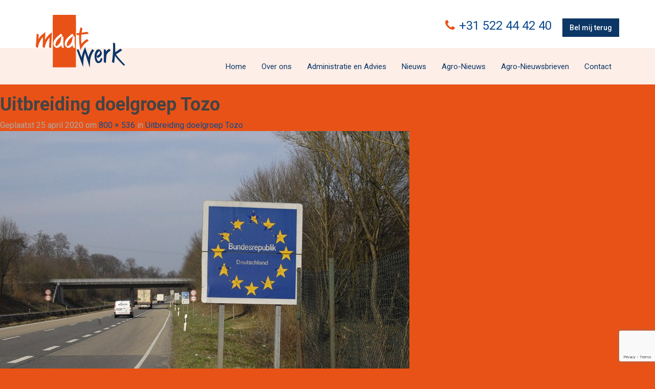

--- FILE ---
content_type: text/html; charset=UTF-8
request_url: https://maatwerker.nl/corona-update/uitbreiding-doelgroep-tozo/attachment/uitbreiding-doelgroep-tozo-2/
body_size: 9029
content:
<!DOCTYPE html>
<!--
Deze website is gerealiseerd door Interwijs B.V.
Uw partner voor: websites, webshops, internet marketing, e-mail nieuwsbrieven,
zoekmachine optimalisatie, zoekmachine adverteren, webdesign, internettoepassingen, domeinregistratie en hosting.

Interwijs B.V.
T: 0522 24 36 66
F: 0522 24 14 84
I: www.interwijs.nl
-->
<html lang="nl-NL">
<head>
<meta charset="UTF-8">
<meta name="viewport" content="width=device-width, initial-scale=1.0">
<title>Uitbreiding doelgroep Tozo | Maatwerk</title>
<link rel="shortcut icon" type="image/x-icon" href="https://maatwerker.nl/wp-content/themes/aquila/favicon.ico">
<link rel="profile" href="https://gmpg.org/xfn/11">
<link rel="pingback" href="https://maatwerker.nl/xmlrpc.php">
<meta name='robots' content='max-image-preview:large' />
<link rel="alternate" type="application/rss+xml" title="Maatwerk &raquo; feed" href="https://maatwerker.nl/feed/" />
<script type="text/javascript">
window._wpemojiSettings = {"baseUrl":"https:\/\/s.w.org\/images\/core\/emoji\/14.0.0\/72x72\/","ext":".png","svgUrl":"https:\/\/s.w.org\/images\/core\/emoji\/14.0.0\/svg\/","svgExt":".svg","source":{"concatemoji":"https:\/\/maatwerker.nl\/wp-includes\/js\/wp-emoji-release.min.js?ver=6.3.1"}};
/*! This file is auto-generated */
!function(i,n){var o,s,e;function c(e){try{var t={supportTests:e,timestamp:(new Date).valueOf()};sessionStorage.setItem(o,JSON.stringify(t))}catch(e){}}function p(e,t,n){e.clearRect(0,0,e.canvas.width,e.canvas.height),e.fillText(t,0,0);var t=new Uint32Array(e.getImageData(0,0,e.canvas.width,e.canvas.height).data),r=(e.clearRect(0,0,e.canvas.width,e.canvas.height),e.fillText(n,0,0),new Uint32Array(e.getImageData(0,0,e.canvas.width,e.canvas.height).data));return t.every(function(e,t){return e===r[t]})}function u(e,t,n){switch(t){case"flag":return n(e,"\ud83c\udff3\ufe0f\u200d\u26a7\ufe0f","\ud83c\udff3\ufe0f\u200b\u26a7\ufe0f")?!1:!n(e,"\ud83c\uddfa\ud83c\uddf3","\ud83c\uddfa\u200b\ud83c\uddf3")&&!n(e,"\ud83c\udff4\udb40\udc67\udb40\udc62\udb40\udc65\udb40\udc6e\udb40\udc67\udb40\udc7f","\ud83c\udff4\u200b\udb40\udc67\u200b\udb40\udc62\u200b\udb40\udc65\u200b\udb40\udc6e\u200b\udb40\udc67\u200b\udb40\udc7f");case"emoji":return!n(e,"\ud83e\udef1\ud83c\udffb\u200d\ud83e\udef2\ud83c\udfff","\ud83e\udef1\ud83c\udffb\u200b\ud83e\udef2\ud83c\udfff")}return!1}function f(e,t,n){var r="undefined"!=typeof WorkerGlobalScope&&self instanceof WorkerGlobalScope?new OffscreenCanvas(300,150):i.createElement("canvas"),a=r.getContext("2d",{willReadFrequently:!0}),o=(a.textBaseline="top",a.font="600 32px Arial",{});return e.forEach(function(e){o[e]=t(a,e,n)}),o}function t(e){var t=i.createElement("script");t.src=e,t.defer=!0,i.head.appendChild(t)}"undefined"!=typeof Promise&&(o="wpEmojiSettingsSupports",s=["flag","emoji"],n.supports={everything:!0,everythingExceptFlag:!0},e=new Promise(function(e){i.addEventListener("DOMContentLoaded",e,{once:!0})}),new Promise(function(t){var n=function(){try{var e=JSON.parse(sessionStorage.getItem(o));if("object"==typeof e&&"number"==typeof e.timestamp&&(new Date).valueOf()<e.timestamp+604800&&"object"==typeof e.supportTests)return e.supportTests}catch(e){}return null}();if(!n){if("undefined"!=typeof Worker&&"undefined"!=typeof OffscreenCanvas&&"undefined"!=typeof URL&&URL.createObjectURL&&"undefined"!=typeof Blob)try{var e="postMessage("+f.toString()+"("+[JSON.stringify(s),u.toString(),p.toString()].join(",")+"));",r=new Blob([e],{type:"text/javascript"}),a=new Worker(URL.createObjectURL(r),{name:"wpTestEmojiSupports"});return void(a.onmessage=function(e){c(n=e.data),a.terminate(),t(n)})}catch(e){}c(n=f(s,u,p))}t(n)}).then(function(e){for(var t in e)n.supports[t]=e[t],n.supports.everything=n.supports.everything&&n.supports[t],"flag"!==t&&(n.supports.everythingExceptFlag=n.supports.everythingExceptFlag&&n.supports[t]);n.supports.everythingExceptFlag=n.supports.everythingExceptFlag&&!n.supports.flag,n.DOMReady=!1,n.readyCallback=function(){n.DOMReady=!0}}).then(function(){return e}).then(function(){var e;n.supports.everything||(n.readyCallback(),(e=n.source||{}).concatemoji?t(e.concatemoji):e.wpemoji&&e.twemoji&&(t(e.twemoji),t(e.wpemoji)))}))}((window,document),window._wpemojiSettings);
</script>
<style type="text/css">
img.wp-smiley,
img.emoji {
	display: inline !important;
	border: none !important;
	box-shadow: none !important;
	height: 1em !important;
	width: 1em !important;
	margin: 0 0.07em !important;
	vertical-align: -0.1em !important;
	background: none !important;
	padding: 0 !important;
}
</style>
	<link rel='stylesheet' id='bootstrap-css' href='https://maatwerker.nl/wp-content/plugins/easy-bootstrap-shortcodes/styles/bootstrap.min.css?ver=6.3.1' type='text/css' media='all' />
<link rel='stylesheet' id='bootstrap-fa-icon-css' href='https://maatwerker.nl/wp-content/plugins/easy-bootstrap-shortcodes/styles/font-awesome.min.css?ver=6.3.1' type='text/css' media='all' />
<link rel='stylesheet' id='wp-block-library-css' href='https://maatwerker.nl/wp-includes/css/dist/block-library/style.min.css?ver=6.3.1' type='text/css' media='all' />
<style id='classic-theme-styles-inline-css' type='text/css'>
/*! This file is auto-generated */
.wp-block-button__link{color:#fff;background-color:#32373c;border-radius:9999px;box-shadow:none;text-decoration:none;padding:calc(.667em + 2px) calc(1.333em + 2px);font-size:1.125em}.wp-block-file__button{background:#32373c;color:#fff;text-decoration:none}
</style>
<style id='global-styles-inline-css' type='text/css'>
body{--wp--preset--color--black: #000000;--wp--preset--color--cyan-bluish-gray: #abb8c3;--wp--preset--color--white: #ffffff;--wp--preset--color--pale-pink: #f78da7;--wp--preset--color--vivid-red: #cf2e2e;--wp--preset--color--luminous-vivid-orange: #ff6900;--wp--preset--color--luminous-vivid-amber: #fcb900;--wp--preset--color--light-green-cyan: #7bdcb5;--wp--preset--color--vivid-green-cyan: #00d084;--wp--preset--color--pale-cyan-blue: #8ed1fc;--wp--preset--color--vivid-cyan-blue: #0693e3;--wp--preset--color--vivid-purple: #9b51e0;--wp--preset--gradient--vivid-cyan-blue-to-vivid-purple: linear-gradient(135deg,rgba(6,147,227,1) 0%,rgb(155,81,224) 100%);--wp--preset--gradient--light-green-cyan-to-vivid-green-cyan: linear-gradient(135deg,rgb(122,220,180) 0%,rgb(0,208,130) 100%);--wp--preset--gradient--luminous-vivid-amber-to-luminous-vivid-orange: linear-gradient(135deg,rgba(252,185,0,1) 0%,rgba(255,105,0,1) 100%);--wp--preset--gradient--luminous-vivid-orange-to-vivid-red: linear-gradient(135deg,rgba(255,105,0,1) 0%,rgb(207,46,46) 100%);--wp--preset--gradient--very-light-gray-to-cyan-bluish-gray: linear-gradient(135deg,rgb(238,238,238) 0%,rgb(169,184,195) 100%);--wp--preset--gradient--cool-to-warm-spectrum: linear-gradient(135deg,rgb(74,234,220) 0%,rgb(151,120,209) 20%,rgb(207,42,186) 40%,rgb(238,44,130) 60%,rgb(251,105,98) 80%,rgb(254,248,76) 100%);--wp--preset--gradient--blush-light-purple: linear-gradient(135deg,rgb(255,206,236) 0%,rgb(152,150,240) 100%);--wp--preset--gradient--blush-bordeaux: linear-gradient(135deg,rgb(254,205,165) 0%,rgb(254,45,45) 50%,rgb(107,0,62) 100%);--wp--preset--gradient--luminous-dusk: linear-gradient(135deg,rgb(255,203,112) 0%,rgb(199,81,192) 50%,rgb(65,88,208) 100%);--wp--preset--gradient--pale-ocean: linear-gradient(135deg,rgb(255,245,203) 0%,rgb(182,227,212) 50%,rgb(51,167,181) 100%);--wp--preset--gradient--electric-grass: linear-gradient(135deg,rgb(202,248,128) 0%,rgb(113,206,126) 100%);--wp--preset--gradient--midnight: linear-gradient(135deg,rgb(2,3,129) 0%,rgb(40,116,252) 100%);--wp--preset--font-size--small: 13px;--wp--preset--font-size--medium: 20px;--wp--preset--font-size--large: 36px;--wp--preset--font-size--x-large: 42px;--wp--preset--spacing--20: 0.44rem;--wp--preset--spacing--30: 0.67rem;--wp--preset--spacing--40: 1rem;--wp--preset--spacing--50: 1.5rem;--wp--preset--spacing--60: 2.25rem;--wp--preset--spacing--70: 3.38rem;--wp--preset--spacing--80: 5.06rem;--wp--preset--shadow--natural: 6px 6px 9px rgba(0, 0, 0, 0.2);--wp--preset--shadow--deep: 12px 12px 50px rgba(0, 0, 0, 0.4);--wp--preset--shadow--sharp: 6px 6px 0px rgba(0, 0, 0, 0.2);--wp--preset--shadow--outlined: 6px 6px 0px -3px rgba(255, 255, 255, 1), 6px 6px rgba(0, 0, 0, 1);--wp--preset--shadow--crisp: 6px 6px 0px rgba(0, 0, 0, 1);}:where(.is-layout-flex){gap: 0.5em;}:where(.is-layout-grid){gap: 0.5em;}body .is-layout-flow > .alignleft{float: left;margin-inline-start: 0;margin-inline-end: 2em;}body .is-layout-flow > .alignright{float: right;margin-inline-start: 2em;margin-inline-end: 0;}body .is-layout-flow > .aligncenter{margin-left: auto !important;margin-right: auto !important;}body .is-layout-constrained > .alignleft{float: left;margin-inline-start: 0;margin-inline-end: 2em;}body .is-layout-constrained > .alignright{float: right;margin-inline-start: 2em;margin-inline-end: 0;}body .is-layout-constrained > .aligncenter{margin-left: auto !important;margin-right: auto !important;}body .is-layout-constrained > :where(:not(.alignleft):not(.alignright):not(.alignfull)){max-width: var(--wp--style--global--content-size);margin-left: auto !important;margin-right: auto !important;}body .is-layout-constrained > .alignwide{max-width: var(--wp--style--global--wide-size);}body .is-layout-flex{display: flex;}body .is-layout-flex{flex-wrap: wrap;align-items: center;}body .is-layout-flex > *{margin: 0;}body .is-layout-grid{display: grid;}body .is-layout-grid > *{margin: 0;}:where(.wp-block-columns.is-layout-flex){gap: 2em;}:where(.wp-block-columns.is-layout-grid){gap: 2em;}:where(.wp-block-post-template.is-layout-flex){gap: 1.25em;}:where(.wp-block-post-template.is-layout-grid){gap: 1.25em;}.has-black-color{color: var(--wp--preset--color--black) !important;}.has-cyan-bluish-gray-color{color: var(--wp--preset--color--cyan-bluish-gray) !important;}.has-white-color{color: var(--wp--preset--color--white) !important;}.has-pale-pink-color{color: var(--wp--preset--color--pale-pink) !important;}.has-vivid-red-color{color: var(--wp--preset--color--vivid-red) !important;}.has-luminous-vivid-orange-color{color: var(--wp--preset--color--luminous-vivid-orange) !important;}.has-luminous-vivid-amber-color{color: var(--wp--preset--color--luminous-vivid-amber) !important;}.has-light-green-cyan-color{color: var(--wp--preset--color--light-green-cyan) !important;}.has-vivid-green-cyan-color{color: var(--wp--preset--color--vivid-green-cyan) !important;}.has-pale-cyan-blue-color{color: var(--wp--preset--color--pale-cyan-blue) !important;}.has-vivid-cyan-blue-color{color: var(--wp--preset--color--vivid-cyan-blue) !important;}.has-vivid-purple-color{color: var(--wp--preset--color--vivid-purple) !important;}.has-black-background-color{background-color: var(--wp--preset--color--black) !important;}.has-cyan-bluish-gray-background-color{background-color: var(--wp--preset--color--cyan-bluish-gray) !important;}.has-white-background-color{background-color: var(--wp--preset--color--white) !important;}.has-pale-pink-background-color{background-color: var(--wp--preset--color--pale-pink) !important;}.has-vivid-red-background-color{background-color: var(--wp--preset--color--vivid-red) !important;}.has-luminous-vivid-orange-background-color{background-color: var(--wp--preset--color--luminous-vivid-orange) !important;}.has-luminous-vivid-amber-background-color{background-color: var(--wp--preset--color--luminous-vivid-amber) !important;}.has-light-green-cyan-background-color{background-color: var(--wp--preset--color--light-green-cyan) !important;}.has-vivid-green-cyan-background-color{background-color: var(--wp--preset--color--vivid-green-cyan) !important;}.has-pale-cyan-blue-background-color{background-color: var(--wp--preset--color--pale-cyan-blue) !important;}.has-vivid-cyan-blue-background-color{background-color: var(--wp--preset--color--vivid-cyan-blue) !important;}.has-vivid-purple-background-color{background-color: var(--wp--preset--color--vivid-purple) !important;}.has-black-border-color{border-color: var(--wp--preset--color--black) !important;}.has-cyan-bluish-gray-border-color{border-color: var(--wp--preset--color--cyan-bluish-gray) !important;}.has-white-border-color{border-color: var(--wp--preset--color--white) !important;}.has-pale-pink-border-color{border-color: var(--wp--preset--color--pale-pink) !important;}.has-vivid-red-border-color{border-color: var(--wp--preset--color--vivid-red) !important;}.has-luminous-vivid-orange-border-color{border-color: var(--wp--preset--color--luminous-vivid-orange) !important;}.has-luminous-vivid-amber-border-color{border-color: var(--wp--preset--color--luminous-vivid-amber) !important;}.has-light-green-cyan-border-color{border-color: var(--wp--preset--color--light-green-cyan) !important;}.has-vivid-green-cyan-border-color{border-color: var(--wp--preset--color--vivid-green-cyan) !important;}.has-pale-cyan-blue-border-color{border-color: var(--wp--preset--color--pale-cyan-blue) !important;}.has-vivid-cyan-blue-border-color{border-color: var(--wp--preset--color--vivid-cyan-blue) !important;}.has-vivid-purple-border-color{border-color: var(--wp--preset--color--vivid-purple) !important;}.has-vivid-cyan-blue-to-vivid-purple-gradient-background{background: var(--wp--preset--gradient--vivid-cyan-blue-to-vivid-purple) !important;}.has-light-green-cyan-to-vivid-green-cyan-gradient-background{background: var(--wp--preset--gradient--light-green-cyan-to-vivid-green-cyan) !important;}.has-luminous-vivid-amber-to-luminous-vivid-orange-gradient-background{background: var(--wp--preset--gradient--luminous-vivid-amber-to-luminous-vivid-orange) !important;}.has-luminous-vivid-orange-to-vivid-red-gradient-background{background: var(--wp--preset--gradient--luminous-vivid-orange-to-vivid-red) !important;}.has-very-light-gray-to-cyan-bluish-gray-gradient-background{background: var(--wp--preset--gradient--very-light-gray-to-cyan-bluish-gray) !important;}.has-cool-to-warm-spectrum-gradient-background{background: var(--wp--preset--gradient--cool-to-warm-spectrum) !important;}.has-blush-light-purple-gradient-background{background: var(--wp--preset--gradient--blush-light-purple) !important;}.has-blush-bordeaux-gradient-background{background: var(--wp--preset--gradient--blush-bordeaux) !important;}.has-luminous-dusk-gradient-background{background: var(--wp--preset--gradient--luminous-dusk) !important;}.has-pale-ocean-gradient-background{background: var(--wp--preset--gradient--pale-ocean) !important;}.has-electric-grass-gradient-background{background: var(--wp--preset--gradient--electric-grass) !important;}.has-midnight-gradient-background{background: var(--wp--preset--gradient--midnight) !important;}.has-small-font-size{font-size: var(--wp--preset--font-size--small) !important;}.has-medium-font-size{font-size: var(--wp--preset--font-size--medium) !important;}.has-large-font-size{font-size: var(--wp--preset--font-size--large) !important;}.has-x-large-font-size{font-size: var(--wp--preset--font-size--x-large) !important;}
.wp-block-navigation a:where(:not(.wp-element-button)){color: inherit;}
:where(.wp-block-post-template.is-layout-flex){gap: 1.25em;}:where(.wp-block-post-template.is-layout-grid){gap: 1.25em;}
:where(.wp-block-columns.is-layout-flex){gap: 2em;}:where(.wp-block-columns.is-layout-grid){gap: 2em;}
.wp-block-pullquote{font-size: 1.5em;line-height: 1.6;}
</style>
<link rel='stylesheet' id='wpcf7-redirect-script-frontend-css' href='https://maatwerker.nl/wp-content/plugins/wpcf7-redirect/build/css/wpcf7-redirect-frontend.min.css?ver=1.1' type='text/css' media='all' />
<link rel='stylesheet' id='contact-form-7-css' href='https://maatwerker.nl/wp-content/plugins/contact-form-7/includes/css/styles.css?ver=5.8' type='text/css' media='all' />
<link rel='stylesheet' id='dashicons-css' href='https://maatwerker.nl/wp-includes/css/dashicons.min.css?ver=6.3.1' type='text/css' media='all' />
<link rel='stylesheet' id='to-top-css' href='https://maatwerker.nl/wp-content/plugins/to-top/public/css/to-top-public.css?ver=2.5.2' type='text/css' media='all' />
<link rel='stylesheet' id='style-css' href='https://maatwerker.nl/wp-content/themes/aquila/style.css?ver=6.3.1' type='text/css' media='all' />
<link rel='stylesheet' id='msl-main-css' href='https://maatwerker.nl/wp-content/plugins/master-slider/public/assets/css/masterslider.main.css?ver=3.9.3' type='text/css' media='all' />
<link rel='stylesheet' id='msl-custom-css' href='https://maatwerker.nl/wp-content/uploads/master-slider/custom.css?ver=8.2' type='text/css' media='all' />
<link rel='stylesheet' id='ebs_dynamic_css-css' href='https://maatwerker.nl/wp-content/plugins/easy-bootstrap-shortcodes/styles/ebs_dynamic_css.php?ver=6.3.1' type='text/css' media='all' />
<script type='text/javascript' src='https://maatwerker.nl/wp-content/plugins/enable-jquery-migrate-helper/js/jquery/jquery-1.12.4-wp.js?ver=1.12.4-wp' id='jquery-core-js'></script>
<script type='text/javascript' src='https://maatwerker.nl/wp-content/plugins/enable-jquery-migrate-helper/js/jquery-migrate/jquery-migrate-1.4.1-wp.js?ver=1.4.1-wp' id='jquery-migrate-js'></script>
<script type='text/javascript' src='https://maatwerker.nl/wp-content/plugins/easy-bootstrap-shortcodes/js/bootstrap.min.js?ver=6.3.1' id='bootstrap-js'></script>
<script type='text/javascript' id='to-top-js-extra'>
/* <![CDATA[ */
var to_top_options = {"scroll_offset":"100","icon_opacity":"50","style":"icon","icon_type":"dashicons-arrow-up-alt2","icon_color":"#ffffff","icon_bg_color":"#0c3666","icon_size":"32","border_radius":"5","image":"https:\/\/maatwerker.nl\/wp-content\/plugins\/to-top\/admin\/images\/default.png","image_width":"65","image_alt":"","location":"bottom-right","margin_x":"90","margin_y":"20","show_on_admin":"0","enable_autohide":"0","autohide_time":"2","enable_hide_small_device":"0","small_device_max_width":"640","reset":"0"};
/* ]]> */
</script>
<script async type='text/javascript' src='https://maatwerker.nl/wp-content/plugins/to-top/public/js/to-top-public.js?ver=2.5.2' id='to-top-js'></script>
<script type='text/javascript' src='https://maatwerker.nl/wp-content/themes/aquila/includes/resources/bootstrap-3.1.1/js/bootstrap.js?ver=6.3.1' id='bootstrapjs-js'></script>
<script type='text/javascript' src='https://maatwerker.nl/wp-content/themes/aquila/includes/js/bootstrap-wp.js?ver=6.3.1' id='bootstrapwp-js'></script>
<script type='text/javascript' src='https://maatwerker.nl/wp-content/themes/aquila/includes/js/keyboard-image-navigation.js?ver=20120202' id='keyboard-image-navigation-js'></script>
<link rel="https://api.w.org/" href="https://maatwerker.nl/wp-json/" /><link rel="alternate" type="application/json" href="https://maatwerker.nl/wp-json/wp/v2/media/673" /><link rel="EditURI" type="application/rsd+xml" title="RSD" href="https://maatwerker.nl/xmlrpc.php?rsd" />
<meta name="generator" content="WordPress 6.3.1" />
<link rel='shortlink' href='https://maatwerker.nl/?p=673' />
<link rel="alternate" type="application/json+oembed" href="https://maatwerker.nl/wp-json/oembed/1.0/embed?url=https%3A%2F%2Fmaatwerker.nl%2Fcorona-update%2Fuitbreiding-doelgroep-tozo%2Fattachment%2Fuitbreiding-doelgroep-tozo-2%2F%23main" />
<link rel="alternate" type="text/xml+oembed" href="https://maatwerker.nl/wp-json/oembed/1.0/embed?url=https%3A%2F%2Fmaatwerker.nl%2Fcorona-update%2Fuitbreiding-doelgroep-tozo%2Fattachment%2Fuitbreiding-doelgroep-tozo-2%2F%23main&#038;format=xml" />
<script>var ms_grabbing_curosr = 'https://maatwerker.nl/wp-content/plugins/master-slider/public/assets/css/common/grabbing.cur', ms_grab_curosr = 'https://maatwerker.nl/wp-content/plugins/master-slider/public/assets/css/common/grab.cur';</script>
<meta name="generator" content="MasterSlider 3.9.3 - Responsive Touch Image Slider | avt.li/msf" />
		<style type="text/css" id="wp-custom-css">
			input[type="text"], input[type="email"], input[type="password"], input[type="tel"], textarea, select {
	width:100%;
	padding:10px;
}
.wpcf7-acceptance .wpcf7-list-item { margin:0; }

.grecaptcha-badge { z-index:10000; }

#cookie-notice a { color:#ffffff;text-decoration:underline; }
a.cn-button.wp-default { background: #e95217;text-decoration:none!important; }		</style>
		<!-- To Top Custom CSS --><style type='text/css'>#to_top_scrollup {background-color: #0c3666;right:90px;bottom:20px;}</style><style></style><!--[if lte IE 8]>
<link rel='stylesheet' id='IE8'  href='https://maatwerker.nl/wp-content/themes/aquila/css/ie8.css?ver=1.0' type='text/css' media='all' />
<![endif]-->
<!-- HTML5 shim and Respond.js IE8 support of HTML5 elements and media queries -->
<!--[if lt IE 9]>
  <script src="https://maatwerker.nl/wp-content/themes/aquila/includes/js/html5shiv.js"></script>
  <script src="https://maatwerker.nl/wp-content/themes/aquila/includes/js/respond.min.js"></script>
<![endif]-->

</head>

<body class="attachment attachment-template-default single single-attachment postid-673 attachmentid-673 attachment-jpeg _masterslider _ms_version_3.9.3 group-blog">
	
<!-- Global site tag (gtag.js) - Google Analytics -->
<script async src="https://www.googletagmanager.com/gtag/js?id=UA-64225206-1"></script>
<script>
window.dataLayer = window.dataLayer || [];
function gtag(){dataLayer.push(arguments);}
gtag('js', new Date());

gtag('config', 'UA-64225206-1', { 'anonymize_ip': true });
</script>

<!-- Einde Google Analytics -->
    
	
<header id="masthead" class="site-header" role="banner">
	<div class="container">
				<div class="row">
			<div class="site-header-inner col-sm-6">				
				
				<a href="https://maatwerker.nl/" title="Maatwerk" class="site-branding" rel="home">
					Maatwerk				</a>
						
			</div>
			<div class="social-icons col-sm-6">
				 
				<div id="black-studio-tinymce-4" class="widget-1 widget-first widget widget_black_studio_tinymce"><div class="textwidget"><p><span id="dtlview_Omschrijving"><i class=" fa fa-phone " style="color:#e95217; font-size:24px;"></i>  <span style="font-size: 18pt;"><a href="tel:+31522444240">+31 522 44 42 40</a> </span></span><a class="btn btn-primary btn-md  " href="/nieuw/bel-mij-terug/"  rel=""  target="_self">Bel mij terug</a></p>
</div></div>				 
			</div>
		</div>
	</div><!-- .container -->
</header><!-- #masthead -->
		
<nav class="site-navigation">		
	<div class="container">
		<div class="row">
			<div class="site-navigation-inner col-sm-12">
				<div class="navbar navbar-inverse">
					<div class="navbar-header">
				    <!-- .navbar-toggle is used as the toggle for collapsed navbar content -->
				    <button type="button" class="navbar-toggle" data-toggle="collapse" data-target=".navbar-responsive-collapse">
				    	<span class="sr-only">Toggle navigation</span>
				      <span class="icon-bar"></span>
				      <span class="icon-bar"></span>
				      <span class="icon-bar"></span>
				    </button>
				</div>

			    <!-- The WordPress Menu goes here -->
	        <div class="collapse navbar-collapse navbar-responsive-collapse"><ul id="main-menu" class="nav navbar-nav"><li id="menu-item-21" class="menu-item menu-item-type-post_type menu-item-object-page menu-item-home menu-item-21"><a href="https://maatwerker.nl/">Home</a></li>
<li id="menu-item-38" class="menu-item menu-item-type-post_type menu-item-object-page menu-item-38"><a href="https://maatwerker.nl/over-ons/">Over ons</a></li>
<li id="menu-item-120" class="menu-item menu-item-type-post_type menu-item-object-page menu-item-120"><a href="https://maatwerker.nl/rw-administratie-en-advies/">Administratie en Advies</a></li>
<li id="menu-item-72" class="menu-item menu-item-type-post_type menu-item-object-page current_page_parent menu-item-72"><a href="https://maatwerker.nl/nieuws/">Nieuws</a></li>
<li id="menu-item-2507" class="menu-item menu-item-type-custom menu-item-object-custom menu-item-2507"><a href="https://maatwerker.nl/category/agro/">Agro-Nieuws</a></li>
<li id="menu-item-2508" class="menu-item menu-item-type-custom menu-item-object-custom menu-item-2508"><a href="https://maatwerker.nl/category/nieuws/">Agro-Nieuwsbrieven</a></li>
<li id="menu-item-85" class="menu-item menu-item-type-post_type menu-item-object-page menu-item-85"><a href="https://maatwerker.nl/contact/">Contact</a></li>
</ul></div>				
				</div><!-- .navbar -->
			</div>
		</div>
	</div><!-- .container -->
</nav><!-- .site-navigation -->	
	
				
		<article id="post-673" class="post-673 attachment type-attachment status-inherit hentry">
			<header class="entry-header">
				<h1 class="entry-title">Uitbreiding doelgroep Tozo</h1>
				<div class="entry-meta">
					Geplaatst <span class="entry-date"><time class="entry-date" datetime="2020-04-25T15:06:00+02:00">25 april 2020</time></span> om <a href="https://maatwerker.nl/wp-content/uploads/2020/04/b0b32c76-1cb8-4ac8-843d-bb41c51a9936.jpg" title="Link to full-size image">800 &times; 536</a> in <a href="https://maatwerker.nl/corona-update/uitbreiding-doelgroep-tozo/" title="Return to Uitbreiding doelgroep Tozo" rel="gallery">Uitbreiding doelgroep Tozo</a>				</div><!-- .entry-meta -->

				<nav role="navigation" id="image-navigation" class="image-navigation">
					<div class="nav-previous"></div>
					<div class="nav-next"></div>
				</nav><!-- #image-navigation -->
			</header><!-- .entry-header -->

			<div class="entry-content">
				<div class="entry-attachment">
					<div class="attachment">
						<a href="https://maatwerker.nl/wp-content/uploads/2020/04/b0b32c76-1cb8-4ac8-843d-bb41c51a9936.jpg" title="Uitbreiding doelgroep Tozo" rel="attachment"><img width="800" height="536" src="https://maatwerker.nl/wp-content/uploads/2020/04/b0b32c76-1cb8-4ac8-843d-bb41c51a9936.jpg" class="attachment-1200x1200 size-1200x1200" alt="" decoding="async" loading="lazy" srcset="https://maatwerker.nl/wp-content/uploads/2020/04/b0b32c76-1cb8-4ac8-843d-bb41c51a9936.jpg 800w, https://maatwerker.nl/wp-content/uploads/2020/04/b0b32c76-1cb8-4ac8-843d-bb41c51a9936-300x201.jpg 300w, https://maatwerker.nl/wp-content/uploads/2020/04/b0b32c76-1cb8-4ac8-843d-bb41c51a9936-768x515.jpg 768w" sizes="(max-width: 800px) 100vw, 800px" /></a>					</div><!-- .attachment -->

									</div><!-- .entry-attachment -->

							</div><!-- .entry-content -->

			<footer class="entry-meta">
				Reacties en trackbacks zijn uitgeschakeld.			</footer><!-- .entry-meta -->
		</article><!-- #post-## -->

		
	
	
	</div><!-- close .main-content-inner -->
	
	<div class="sidebar col-sm-12 col-md-4">

				<div class="sidebar-padder">

						<aside id="leastreadpostswidget-2" class="widget-1 widget-first widget widget_leastreadpostswidget"><h3 class="widget-title">Onlangs gelezen nieuwsitems</h3><ul class="mlrp_ul">
        <li><a title="Ontslag terecht door expliciete foto’s op werklaptop" href="https://maatwerker.nl/arbeidsrecht/ontslag-terecht-door-expliciete-fotos-op-werklaptop/">Ontslag terecht door expliciete foto’s op werklaptop</a>
					<span class="most_and_least_read_posts_hits"></span>
          
				</li>
        <li><a title="Misbruik van procesrecht door ondermaatse, door AI geproduceerde processtukken" href="https://maatwerker.nl/civiel-recht/misbruik-van-procesrecht-door-ondermaatse-door-ai-geproduceerde-processtukken/">Misbruik van procesrecht door ondermaatse, door AI geproduceerde processtukken</a>
					<span class="most_and_least_read_posts_hits"></span>
          
				</li>
        <li><a title="Beperkte tijd voor aanslag als een schenking niet is aangegeven" href="https://maatwerker.nl/successiewet/beperkte-tijd-voor-aanslag-als-een-schenking-niet-is-aangegeven/">Beperkte tijd voor aanslag als een schenking niet is aangegeven</a>
					<span class="most_and_least_read_posts_hits"></span>
          
				</li></ul>
		<div style="clear:both;"></div></aside><aside id="mostreadpostswidget-3" class="widget-2 widget widget_mostreadpostswidget"><h3 class="widget-title">Meest gelezen berichten</h3><ul class="mlrp_ul">
        <li><a title="Beperkte tijd voor aanslag als een schenking niet is aangegeven" href="https://maatwerker.nl/successiewet/beperkte-tijd-voor-aanslag-als-een-schenking-niet-is-aangegeven/">Beperkte tijd voor aanslag als een schenking niet is aangegeven</a>
					<span class="most_and_least_read_posts_hits"></span>
          
				</li>
        <li><a title="Misbruik van procesrecht door ondermaatse, door AI geproduceerde processtukken" href="https://maatwerker.nl/civiel-recht/misbruik-van-procesrecht-door-ondermaatse-door-ai-geproduceerde-processtukken/">Misbruik van procesrecht door ondermaatse, door AI geproduceerde processtukken</a>
					<span class="most_and_least_read_posts_hits"></span>
          
				</li>
        <li><a title="Ontslag terecht door expliciete foto’s op werklaptop" href="https://maatwerker.nl/arbeidsrecht/ontslag-terecht-door-expliciete-fotos-op-werklaptop/">Ontslag terecht door expliciete foto’s op werklaptop</a>
					<span class="most_and_least_read_posts_hits"></span>
          
				</li></ul>
		<div style="clear:both;"></div></aside><aside id="categories-2" class="widget-3 widget-last widget widget_categories"><h3 class="widget-title">Nieuws categorieën</h3><form action="https://maatwerker.nl" method="get"><label class="screen-reader-text" for="cat">Nieuws categorieën</label><select  name='cat' id='cat' class='postform'>
	<option value='-1'>Categorie selecteren</option>
	<option class="level-0" value="20">Agro</option>
	<option class="level-0" value="10">Algemeen</option>
	<option class="level-0" value="8">Arbeidsrecht</option>
	<option class="level-0" value="9">Autobelastingen</option>
	<option class="level-0" value="15">Belastingplan</option>
	<option class="level-0" value="22">Civiel recht</option>
	<option class="level-0" value="32">Civiel recht,Civiel recht</option>
	<option class="level-0" value="5">Corona update</option>
	<option class="level-0" value="24">Dividendbelasting</option>
	<option class="level-0" value="31">Douane en Accijnzen</option>
	<option class="level-0" value="26">Eindejaarsactualiteiten</option>
	<option class="level-0" value="35">Europese regelgeving</option>
	<option class="level-0" value="7">Formeel recht</option>
	<option class="level-0" value="12">Inkomstenbelasting</option>
	<option class="level-0" value="27">Internationaal</option>
	<option class="level-0" value="16">Invordering</option>
	<option class="level-0" value="18">Loonbelasting</option>
	<option class="level-0" value="1">Nieuws</option>
	<option class="level-0" value="6">Omzetbelasting</option>
	<option class="level-0" value="29">Ondernemingsrecht</option>
	<option class="level-0" value="17">Ondernemingswinst</option>
	<option class="level-0" value="14">Onroerende zaken</option>
	<option class="level-0" value="25">Overdrachtsbelasting</option>
	<option class="level-0" value="28">Overige heffingen</option>
	<option class="level-0" value="36">Personeel</option>
	<option class="level-0" value="33">Prive</option>
	<option class="level-0" value="30">Schenken en erven</option>
	<option class="level-0" value="11">Sociale verzekeringen</option>
	<option class="level-0" value="13">Subsidies</option>
	<option class="level-0" value="21">Successiewet</option>
	<option class="level-0" value="23">Toeslagen</option>
	<option class="level-0" value="34">Varia</option>
	<option class="level-0" value="19">Vennootschapsbelasting</option>
</select>
</form>
<script type="text/javascript">
/* <![CDATA[ */
(function() {
	var dropdown = document.getElementById( "cat" );
	function onCatChange() {
		if ( dropdown.options[ dropdown.selectedIndex ].value > 0 ) {
			dropdown.parentNode.submit();
		}
	}
	dropdown.onchange = onCatChange;
})();
/* ]]> */
</script>

			</aside>			
		</div><!-- close .sidebar-padder -->
	

<footer id="colophon" class="site-footer" role="contentinfo">
	<div class="container">
		
				<div class="row">
			<div class="site-footer-inner">
			
				<div id="nav_menu-2" class="widget-1 widget-first widget col-md-4 widget_nav_menu"><h3 class="widget-title">Ga direct naar</h3><div class="menu-footer-menu-container"><ul id="menu-footer-menu" class="menu"><li id="menu-item-281" class="menu-item menu-item-type-post_type menu-item-object-page menu-item-281"><a href="https://maatwerker.nl/administratiekantoor-meppel/">Administratiekantoor Meppel</a></li>
</ul></div></div><div id="black-studio-tinymce-3" class="widget-2 widget-last widget col-md-4 widget_black_studio_tinymce"><h3 class="widget-title">Neem contact op</h3><div class="textwidget"><p>Kosterweg 8<br />
7949 AM Rogat</p>
<p>Tel. 0522 - 44 42 40</p>
<p><a class="btn btn-default btn-lg  " href="/nieuw/contact/"  rel=""  target="_self">Neem contact op</a></p>
</div></div>							
			</div>	
		</div>
				
	</div><!-- close .container -->
</footer><!-- close #colophon -->
<div id="bottom-footer">
	<div class="container">
		
		<div class="row">
			<div class="site-footer-inner col-sm-12 col-md-12">
			
				<div class="site-info"><center>
					&copy; Copyright 2026 Maatwerk &nbsp;&nbsp;&nbsp;&nbsp;<a href="https://maatwerker.nl/wp-content/uploads/2025/09/Privacyverklaring-voor-klanten-Maatwerk.rw_.pdf" target="_blank">Privacyverklaring RW</a></center>
				</div><!-- close .site-info -->
			
			</div>
		</div>

	</div>
</div>

<span aria-hidden="true" id="to_top_scrollup" class="dashicons dashicons-arrow-up-alt2"><span class="screen-reader-text">Scroll Up</span></span><script type='text/javascript' id='wpcf7-redirect-script-js-extra'>
/* <![CDATA[ */
var wpcf7r = {"ajax_url":"https:\/\/maatwerker.nl\/wp-admin\/admin-ajax.php"};
/* ]]> */
</script>
<script type='text/javascript' src='https://maatwerker.nl/wp-content/plugins/wpcf7-redirect/build/js/wpcf7r-fe.js?ver=1.1' id='wpcf7-redirect-script-js'></script>
<script type='text/javascript' src='https://maatwerker.nl/wp-content/plugins/contact-form-7/includes/swv/js/index.js?ver=5.8' id='swv-js'></script>
<script type='text/javascript' id='contact-form-7-js-extra'>
/* <![CDATA[ */
var wpcf7 = {"api":{"root":"https:\/\/maatwerker.nl\/wp-json\/","namespace":"contact-form-7\/v1"}};
/* ]]> */
</script>
<script type='text/javascript' src='https://maatwerker.nl/wp-content/plugins/contact-form-7/includes/js/index.js?ver=5.8' id='contact-form-7-js'></script>
<script type='text/javascript' src='https://maatwerker.nl/wp-content/themes/aquila/includes/js/skip-link-focus-fix.js?ver=20130115' id='skip-link-focus-fix-js'></script>
<script type='text/javascript' src='https://www.google.com/recaptcha/api.js?render=6Lf532waAAAAALaPG0RCvNTtr9Bn8xpHy6BHkZ9G&#038;ver=3.0' id='google-recaptcha-js'></script>
<script type='text/javascript' src='https://maatwerker.nl/wp-includes/js/dist/vendor/wp-polyfill-inert.min.js?ver=3.1.2' id='wp-polyfill-inert-js'></script>
<script type='text/javascript' src='https://maatwerker.nl/wp-includes/js/dist/vendor/regenerator-runtime.min.js?ver=0.13.11' id='regenerator-runtime-js'></script>
<script type='text/javascript' src='https://maatwerker.nl/wp-includes/js/dist/vendor/wp-polyfill.min.js?ver=3.15.0' id='wp-polyfill-js'></script>
<script type='text/javascript' id='wpcf7-recaptcha-js-extra'>
/* <![CDATA[ */
var wpcf7_recaptcha = {"sitekey":"6Lf532waAAAAALaPG0RCvNTtr9Bn8xpHy6BHkZ9G","actions":{"homepage":"homepage","contactform":"contactform"}};
/* ]]> */
</script>
<script type='text/javascript' src='https://maatwerker.nl/wp-content/plugins/contact-form-7/modules/recaptcha/index.js?ver=5.8' id='wpcf7-recaptcha-js'></script>

<script type="text/javascript" src="https://maatwerker.nl/wp-content/themes/aquila/includes/js/jquery.backstretch.min.js"></script>
<script type="text/javascript">
	jQuery(document).ready(function(){
	 	jQuery(".header-default").backstretch("https://maatwerker.nl/wp-content/themes/aquila/images/weiland.jpg");
	});
</script>
<script defer src="https://static.cloudflareinsights.com/beacon.min.js/vcd15cbe7772f49c399c6a5babf22c1241717689176015" integrity="sha512-ZpsOmlRQV6y907TI0dKBHq9Md29nnaEIPlkf84rnaERnq6zvWvPUqr2ft8M1aS28oN72PdrCzSjY4U6VaAw1EQ==" data-cf-beacon='{"version":"2024.11.0","token":"8694f21329764d6b8fab116fd69f23fa","r":1,"server_timing":{"name":{"cfCacheStatus":true,"cfEdge":true,"cfExtPri":true,"cfL4":true,"cfOrigin":true,"cfSpeedBrain":true},"location_startswith":null}}' crossorigin="anonymous"></script>
</body>
</html>

--- FILE ---
content_type: text/html; charset=utf-8
request_url: https://www.google.com/recaptcha/api2/anchor?ar=1&k=6Lf532waAAAAALaPG0RCvNTtr9Bn8xpHy6BHkZ9G&co=aHR0cHM6Ly9tYWF0d2Vya2VyLm5sOjQ0Mw..&hl=en&v=PoyoqOPhxBO7pBk68S4YbpHZ&size=invisible&anchor-ms=20000&execute-ms=30000&cb=lbxdby9sctbe
body_size: 48438
content:
<!DOCTYPE HTML><html dir="ltr" lang="en"><head><meta http-equiv="Content-Type" content="text/html; charset=UTF-8">
<meta http-equiv="X-UA-Compatible" content="IE=edge">
<title>reCAPTCHA</title>
<style type="text/css">
/* cyrillic-ext */
@font-face {
  font-family: 'Roboto';
  font-style: normal;
  font-weight: 400;
  font-stretch: 100%;
  src: url(//fonts.gstatic.com/s/roboto/v48/KFO7CnqEu92Fr1ME7kSn66aGLdTylUAMa3GUBHMdazTgWw.woff2) format('woff2');
  unicode-range: U+0460-052F, U+1C80-1C8A, U+20B4, U+2DE0-2DFF, U+A640-A69F, U+FE2E-FE2F;
}
/* cyrillic */
@font-face {
  font-family: 'Roboto';
  font-style: normal;
  font-weight: 400;
  font-stretch: 100%;
  src: url(//fonts.gstatic.com/s/roboto/v48/KFO7CnqEu92Fr1ME7kSn66aGLdTylUAMa3iUBHMdazTgWw.woff2) format('woff2');
  unicode-range: U+0301, U+0400-045F, U+0490-0491, U+04B0-04B1, U+2116;
}
/* greek-ext */
@font-face {
  font-family: 'Roboto';
  font-style: normal;
  font-weight: 400;
  font-stretch: 100%;
  src: url(//fonts.gstatic.com/s/roboto/v48/KFO7CnqEu92Fr1ME7kSn66aGLdTylUAMa3CUBHMdazTgWw.woff2) format('woff2');
  unicode-range: U+1F00-1FFF;
}
/* greek */
@font-face {
  font-family: 'Roboto';
  font-style: normal;
  font-weight: 400;
  font-stretch: 100%;
  src: url(//fonts.gstatic.com/s/roboto/v48/KFO7CnqEu92Fr1ME7kSn66aGLdTylUAMa3-UBHMdazTgWw.woff2) format('woff2');
  unicode-range: U+0370-0377, U+037A-037F, U+0384-038A, U+038C, U+038E-03A1, U+03A3-03FF;
}
/* math */
@font-face {
  font-family: 'Roboto';
  font-style: normal;
  font-weight: 400;
  font-stretch: 100%;
  src: url(//fonts.gstatic.com/s/roboto/v48/KFO7CnqEu92Fr1ME7kSn66aGLdTylUAMawCUBHMdazTgWw.woff2) format('woff2');
  unicode-range: U+0302-0303, U+0305, U+0307-0308, U+0310, U+0312, U+0315, U+031A, U+0326-0327, U+032C, U+032F-0330, U+0332-0333, U+0338, U+033A, U+0346, U+034D, U+0391-03A1, U+03A3-03A9, U+03B1-03C9, U+03D1, U+03D5-03D6, U+03F0-03F1, U+03F4-03F5, U+2016-2017, U+2034-2038, U+203C, U+2040, U+2043, U+2047, U+2050, U+2057, U+205F, U+2070-2071, U+2074-208E, U+2090-209C, U+20D0-20DC, U+20E1, U+20E5-20EF, U+2100-2112, U+2114-2115, U+2117-2121, U+2123-214F, U+2190, U+2192, U+2194-21AE, U+21B0-21E5, U+21F1-21F2, U+21F4-2211, U+2213-2214, U+2216-22FF, U+2308-230B, U+2310, U+2319, U+231C-2321, U+2336-237A, U+237C, U+2395, U+239B-23B7, U+23D0, U+23DC-23E1, U+2474-2475, U+25AF, U+25B3, U+25B7, U+25BD, U+25C1, U+25CA, U+25CC, U+25FB, U+266D-266F, U+27C0-27FF, U+2900-2AFF, U+2B0E-2B11, U+2B30-2B4C, U+2BFE, U+3030, U+FF5B, U+FF5D, U+1D400-1D7FF, U+1EE00-1EEFF;
}
/* symbols */
@font-face {
  font-family: 'Roboto';
  font-style: normal;
  font-weight: 400;
  font-stretch: 100%;
  src: url(//fonts.gstatic.com/s/roboto/v48/KFO7CnqEu92Fr1ME7kSn66aGLdTylUAMaxKUBHMdazTgWw.woff2) format('woff2');
  unicode-range: U+0001-000C, U+000E-001F, U+007F-009F, U+20DD-20E0, U+20E2-20E4, U+2150-218F, U+2190, U+2192, U+2194-2199, U+21AF, U+21E6-21F0, U+21F3, U+2218-2219, U+2299, U+22C4-22C6, U+2300-243F, U+2440-244A, U+2460-24FF, U+25A0-27BF, U+2800-28FF, U+2921-2922, U+2981, U+29BF, U+29EB, U+2B00-2BFF, U+4DC0-4DFF, U+FFF9-FFFB, U+10140-1018E, U+10190-1019C, U+101A0, U+101D0-101FD, U+102E0-102FB, U+10E60-10E7E, U+1D2C0-1D2D3, U+1D2E0-1D37F, U+1F000-1F0FF, U+1F100-1F1AD, U+1F1E6-1F1FF, U+1F30D-1F30F, U+1F315, U+1F31C, U+1F31E, U+1F320-1F32C, U+1F336, U+1F378, U+1F37D, U+1F382, U+1F393-1F39F, U+1F3A7-1F3A8, U+1F3AC-1F3AF, U+1F3C2, U+1F3C4-1F3C6, U+1F3CA-1F3CE, U+1F3D4-1F3E0, U+1F3ED, U+1F3F1-1F3F3, U+1F3F5-1F3F7, U+1F408, U+1F415, U+1F41F, U+1F426, U+1F43F, U+1F441-1F442, U+1F444, U+1F446-1F449, U+1F44C-1F44E, U+1F453, U+1F46A, U+1F47D, U+1F4A3, U+1F4B0, U+1F4B3, U+1F4B9, U+1F4BB, U+1F4BF, U+1F4C8-1F4CB, U+1F4D6, U+1F4DA, U+1F4DF, U+1F4E3-1F4E6, U+1F4EA-1F4ED, U+1F4F7, U+1F4F9-1F4FB, U+1F4FD-1F4FE, U+1F503, U+1F507-1F50B, U+1F50D, U+1F512-1F513, U+1F53E-1F54A, U+1F54F-1F5FA, U+1F610, U+1F650-1F67F, U+1F687, U+1F68D, U+1F691, U+1F694, U+1F698, U+1F6AD, U+1F6B2, U+1F6B9-1F6BA, U+1F6BC, U+1F6C6-1F6CF, U+1F6D3-1F6D7, U+1F6E0-1F6EA, U+1F6F0-1F6F3, U+1F6F7-1F6FC, U+1F700-1F7FF, U+1F800-1F80B, U+1F810-1F847, U+1F850-1F859, U+1F860-1F887, U+1F890-1F8AD, U+1F8B0-1F8BB, U+1F8C0-1F8C1, U+1F900-1F90B, U+1F93B, U+1F946, U+1F984, U+1F996, U+1F9E9, U+1FA00-1FA6F, U+1FA70-1FA7C, U+1FA80-1FA89, U+1FA8F-1FAC6, U+1FACE-1FADC, U+1FADF-1FAE9, U+1FAF0-1FAF8, U+1FB00-1FBFF;
}
/* vietnamese */
@font-face {
  font-family: 'Roboto';
  font-style: normal;
  font-weight: 400;
  font-stretch: 100%;
  src: url(//fonts.gstatic.com/s/roboto/v48/KFO7CnqEu92Fr1ME7kSn66aGLdTylUAMa3OUBHMdazTgWw.woff2) format('woff2');
  unicode-range: U+0102-0103, U+0110-0111, U+0128-0129, U+0168-0169, U+01A0-01A1, U+01AF-01B0, U+0300-0301, U+0303-0304, U+0308-0309, U+0323, U+0329, U+1EA0-1EF9, U+20AB;
}
/* latin-ext */
@font-face {
  font-family: 'Roboto';
  font-style: normal;
  font-weight: 400;
  font-stretch: 100%;
  src: url(//fonts.gstatic.com/s/roboto/v48/KFO7CnqEu92Fr1ME7kSn66aGLdTylUAMa3KUBHMdazTgWw.woff2) format('woff2');
  unicode-range: U+0100-02BA, U+02BD-02C5, U+02C7-02CC, U+02CE-02D7, U+02DD-02FF, U+0304, U+0308, U+0329, U+1D00-1DBF, U+1E00-1E9F, U+1EF2-1EFF, U+2020, U+20A0-20AB, U+20AD-20C0, U+2113, U+2C60-2C7F, U+A720-A7FF;
}
/* latin */
@font-face {
  font-family: 'Roboto';
  font-style: normal;
  font-weight: 400;
  font-stretch: 100%;
  src: url(//fonts.gstatic.com/s/roboto/v48/KFO7CnqEu92Fr1ME7kSn66aGLdTylUAMa3yUBHMdazQ.woff2) format('woff2');
  unicode-range: U+0000-00FF, U+0131, U+0152-0153, U+02BB-02BC, U+02C6, U+02DA, U+02DC, U+0304, U+0308, U+0329, U+2000-206F, U+20AC, U+2122, U+2191, U+2193, U+2212, U+2215, U+FEFF, U+FFFD;
}
/* cyrillic-ext */
@font-face {
  font-family: 'Roboto';
  font-style: normal;
  font-weight: 500;
  font-stretch: 100%;
  src: url(//fonts.gstatic.com/s/roboto/v48/KFO7CnqEu92Fr1ME7kSn66aGLdTylUAMa3GUBHMdazTgWw.woff2) format('woff2');
  unicode-range: U+0460-052F, U+1C80-1C8A, U+20B4, U+2DE0-2DFF, U+A640-A69F, U+FE2E-FE2F;
}
/* cyrillic */
@font-face {
  font-family: 'Roboto';
  font-style: normal;
  font-weight: 500;
  font-stretch: 100%;
  src: url(//fonts.gstatic.com/s/roboto/v48/KFO7CnqEu92Fr1ME7kSn66aGLdTylUAMa3iUBHMdazTgWw.woff2) format('woff2');
  unicode-range: U+0301, U+0400-045F, U+0490-0491, U+04B0-04B1, U+2116;
}
/* greek-ext */
@font-face {
  font-family: 'Roboto';
  font-style: normal;
  font-weight: 500;
  font-stretch: 100%;
  src: url(//fonts.gstatic.com/s/roboto/v48/KFO7CnqEu92Fr1ME7kSn66aGLdTylUAMa3CUBHMdazTgWw.woff2) format('woff2');
  unicode-range: U+1F00-1FFF;
}
/* greek */
@font-face {
  font-family: 'Roboto';
  font-style: normal;
  font-weight: 500;
  font-stretch: 100%;
  src: url(//fonts.gstatic.com/s/roboto/v48/KFO7CnqEu92Fr1ME7kSn66aGLdTylUAMa3-UBHMdazTgWw.woff2) format('woff2');
  unicode-range: U+0370-0377, U+037A-037F, U+0384-038A, U+038C, U+038E-03A1, U+03A3-03FF;
}
/* math */
@font-face {
  font-family: 'Roboto';
  font-style: normal;
  font-weight: 500;
  font-stretch: 100%;
  src: url(//fonts.gstatic.com/s/roboto/v48/KFO7CnqEu92Fr1ME7kSn66aGLdTylUAMawCUBHMdazTgWw.woff2) format('woff2');
  unicode-range: U+0302-0303, U+0305, U+0307-0308, U+0310, U+0312, U+0315, U+031A, U+0326-0327, U+032C, U+032F-0330, U+0332-0333, U+0338, U+033A, U+0346, U+034D, U+0391-03A1, U+03A3-03A9, U+03B1-03C9, U+03D1, U+03D5-03D6, U+03F0-03F1, U+03F4-03F5, U+2016-2017, U+2034-2038, U+203C, U+2040, U+2043, U+2047, U+2050, U+2057, U+205F, U+2070-2071, U+2074-208E, U+2090-209C, U+20D0-20DC, U+20E1, U+20E5-20EF, U+2100-2112, U+2114-2115, U+2117-2121, U+2123-214F, U+2190, U+2192, U+2194-21AE, U+21B0-21E5, U+21F1-21F2, U+21F4-2211, U+2213-2214, U+2216-22FF, U+2308-230B, U+2310, U+2319, U+231C-2321, U+2336-237A, U+237C, U+2395, U+239B-23B7, U+23D0, U+23DC-23E1, U+2474-2475, U+25AF, U+25B3, U+25B7, U+25BD, U+25C1, U+25CA, U+25CC, U+25FB, U+266D-266F, U+27C0-27FF, U+2900-2AFF, U+2B0E-2B11, U+2B30-2B4C, U+2BFE, U+3030, U+FF5B, U+FF5D, U+1D400-1D7FF, U+1EE00-1EEFF;
}
/* symbols */
@font-face {
  font-family: 'Roboto';
  font-style: normal;
  font-weight: 500;
  font-stretch: 100%;
  src: url(//fonts.gstatic.com/s/roboto/v48/KFO7CnqEu92Fr1ME7kSn66aGLdTylUAMaxKUBHMdazTgWw.woff2) format('woff2');
  unicode-range: U+0001-000C, U+000E-001F, U+007F-009F, U+20DD-20E0, U+20E2-20E4, U+2150-218F, U+2190, U+2192, U+2194-2199, U+21AF, U+21E6-21F0, U+21F3, U+2218-2219, U+2299, U+22C4-22C6, U+2300-243F, U+2440-244A, U+2460-24FF, U+25A0-27BF, U+2800-28FF, U+2921-2922, U+2981, U+29BF, U+29EB, U+2B00-2BFF, U+4DC0-4DFF, U+FFF9-FFFB, U+10140-1018E, U+10190-1019C, U+101A0, U+101D0-101FD, U+102E0-102FB, U+10E60-10E7E, U+1D2C0-1D2D3, U+1D2E0-1D37F, U+1F000-1F0FF, U+1F100-1F1AD, U+1F1E6-1F1FF, U+1F30D-1F30F, U+1F315, U+1F31C, U+1F31E, U+1F320-1F32C, U+1F336, U+1F378, U+1F37D, U+1F382, U+1F393-1F39F, U+1F3A7-1F3A8, U+1F3AC-1F3AF, U+1F3C2, U+1F3C4-1F3C6, U+1F3CA-1F3CE, U+1F3D4-1F3E0, U+1F3ED, U+1F3F1-1F3F3, U+1F3F5-1F3F7, U+1F408, U+1F415, U+1F41F, U+1F426, U+1F43F, U+1F441-1F442, U+1F444, U+1F446-1F449, U+1F44C-1F44E, U+1F453, U+1F46A, U+1F47D, U+1F4A3, U+1F4B0, U+1F4B3, U+1F4B9, U+1F4BB, U+1F4BF, U+1F4C8-1F4CB, U+1F4D6, U+1F4DA, U+1F4DF, U+1F4E3-1F4E6, U+1F4EA-1F4ED, U+1F4F7, U+1F4F9-1F4FB, U+1F4FD-1F4FE, U+1F503, U+1F507-1F50B, U+1F50D, U+1F512-1F513, U+1F53E-1F54A, U+1F54F-1F5FA, U+1F610, U+1F650-1F67F, U+1F687, U+1F68D, U+1F691, U+1F694, U+1F698, U+1F6AD, U+1F6B2, U+1F6B9-1F6BA, U+1F6BC, U+1F6C6-1F6CF, U+1F6D3-1F6D7, U+1F6E0-1F6EA, U+1F6F0-1F6F3, U+1F6F7-1F6FC, U+1F700-1F7FF, U+1F800-1F80B, U+1F810-1F847, U+1F850-1F859, U+1F860-1F887, U+1F890-1F8AD, U+1F8B0-1F8BB, U+1F8C0-1F8C1, U+1F900-1F90B, U+1F93B, U+1F946, U+1F984, U+1F996, U+1F9E9, U+1FA00-1FA6F, U+1FA70-1FA7C, U+1FA80-1FA89, U+1FA8F-1FAC6, U+1FACE-1FADC, U+1FADF-1FAE9, U+1FAF0-1FAF8, U+1FB00-1FBFF;
}
/* vietnamese */
@font-face {
  font-family: 'Roboto';
  font-style: normal;
  font-weight: 500;
  font-stretch: 100%;
  src: url(//fonts.gstatic.com/s/roboto/v48/KFO7CnqEu92Fr1ME7kSn66aGLdTylUAMa3OUBHMdazTgWw.woff2) format('woff2');
  unicode-range: U+0102-0103, U+0110-0111, U+0128-0129, U+0168-0169, U+01A0-01A1, U+01AF-01B0, U+0300-0301, U+0303-0304, U+0308-0309, U+0323, U+0329, U+1EA0-1EF9, U+20AB;
}
/* latin-ext */
@font-face {
  font-family: 'Roboto';
  font-style: normal;
  font-weight: 500;
  font-stretch: 100%;
  src: url(//fonts.gstatic.com/s/roboto/v48/KFO7CnqEu92Fr1ME7kSn66aGLdTylUAMa3KUBHMdazTgWw.woff2) format('woff2');
  unicode-range: U+0100-02BA, U+02BD-02C5, U+02C7-02CC, U+02CE-02D7, U+02DD-02FF, U+0304, U+0308, U+0329, U+1D00-1DBF, U+1E00-1E9F, U+1EF2-1EFF, U+2020, U+20A0-20AB, U+20AD-20C0, U+2113, U+2C60-2C7F, U+A720-A7FF;
}
/* latin */
@font-face {
  font-family: 'Roboto';
  font-style: normal;
  font-weight: 500;
  font-stretch: 100%;
  src: url(//fonts.gstatic.com/s/roboto/v48/KFO7CnqEu92Fr1ME7kSn66aGLdTylUAMa3yUBHMdazQ.woff2) format('woff2');
  unicode-range: U+0000-00FF, U+0131, U+0152-0153, U+02BB-02BC, U+02C6, U+02DA, U+02DC, U+0304, U+0308, U+0329, U+2000-206F, U+20AC, U+2122, U+2191, U+2193, U+2212, U+2215, U+FEFF, U+FFFD;
}
/* cyrillic-ext */
@font-face {
  font-family: 'Roboto';
  font-style: normal;
  font-weight: 900;
  font-stretch: 100%;
  src: url(//fonts.gstatic.com/s/roboto/v48/KFO7CnqEu92Fr1ME7kSn66aGLdTylUAMa3GUBHMdazTgWw.woff2) format('woff2');
  unicode-range: U+0460-052F, U+1C80-1C8A, U+20B4, U+2DE0-2DFF, U+A640-A69F, U+FE2E-FE2F;
}
/* cyrillic */
@font-face {
  font-family: 'Roboto';
  font-style: normal;
  font-weight: 900;
  font-stretch: 100%;
  src: url(//fonts.gstatic.com/s/roboto/v48/KFO7CnqEu92Fr1ME7kSn66aGLdTylUAMa3iUBHMdazTgWw.woff2) format('woff2');
  unicode-range: U+0301, U+0400-045F, U+0490-0491, U+04B0-04B1, U+2116;
}
/* greek-ext */
@font-face {
  font-family: 'Roboto';
  font-style: normal;
  font-weight: 900;
  font-stretch: 100%;
  src: url(//fonts.gstatic.com/s/roboto/v48/KFO7CnqEu92Fr1ME7kSn66aGLdTylUAMa3CUBHMdazTgWw.woff2) format('woff2');
  unicode-range: U+1F00-1FFF;
}
/* greek */
@font-face {
  font-family: 'Roboto';
  font-style: normal;
  font-weight: 900;
  font-stretch: 100%;
  src: url(//fonts.gstatic.com/s/roboto/v48/KFO7CnqEu92Fr1ME7kSn66aGLdTylUAMa3-UBHMdazTgWw.woff2) format('woff2');
  unicode-range: U+0370-0377, U+037A-037F, U+0384-038A, U+038C, U+038E-03A1, U+03A3-03FF;
}
/* math */
@font-face {
  font-family: 'Roboto';
  font-style: normal;
  font-weight: 900;
  font-stretch: 100%;
  src: url(//fonts.gstatic.com/s/roboto/v48/KFO7CnqEu92Fr1ME7kSn66aGLdTylUAMawCUBHMdazTgWw.woff2) format('woff2');
  unicode-range: U+0302-0303, U+0305, U+0307-0308, U+0310, U+0312, U+0315, U+031A, U+0326-0327, U+032C, U+032F-0330, U+0332-0333, U+0338, U+033A, U+0346, U+034D, U+0391-03A1, U+03A3-03A9, U+03B1-03C9, U+03D1, U+03D5-03D6, U+03F0-03F1, U+03F4-03F5, U+2016-2017, U+2034-2038, U+203C, U+2040, U+2043, U+2047, U+2050, U+2057, U+205F, U+2070-2071, U+2074-208E, U+2090-209C, U+20D0-20DC, U+20E1, U+20E5-20EF, U+2100-2112, U+2114-2115, U+2117-2121, U+2123-214F, U+2190, U+2192, U+2194-21AE, U+21B0-21E5, U+21F1-21F2, U+21F4-2211, U+2213-2214, U+2216-22FF, U+2308-230B, U+2310, U+2319, U+231C-2321, U+2336-237A, U+237C, U+2395, U+239B-23B7, U+23D0, U+23DC-23E1, U+2474-2475, U+25AF, U+25B3, U+25B7, U+25BD, U+25C1, U+25CA, U+25CC, U+25FB, U+266D-266F, U+27C0-27FF, U+2900-2AFF, U+2B0E-2B11, U+2B30-2B4C, U+2BFE, U+3030, U+FF5B, U+FF5D, U+1D400-1D7FF, U+1EE00-1EEFF;
}
/* symbols */
@font-face {
  font-family: 'Roboto';
  font-style: normal;
  font-weight: 900;
  font-stretch: 100%;
  src: url(//fonts.gstatic.com/s/roboto/v48/KFO7CnqEu92Fr1ME7kSn66aGLdTylUAMaxKUBHMdazTgWw.woff2) format('woff2');
  unicode-range: U+0001-000C, U+000E-001F, U+007F-009F, U+20DD-20E0, U+20E2-20E4, U+2150-218F, U+2190, U+2192, U+2194-2199, U+21AF, U+21E6-21F0, U+21F3, U+2218-2219, U+2299, U+22C4-22C6, U+2300-243F, U+2440-244A, U+2460-24FF, U+25A0-27BF, U+2800-28FF, U+2921-2922, U+2981, U+29BF, U+29EB, U+2B00-2BFF, U+4DC0-4DFF, U+FFF9-FFFB, U+10140-1018E, U+10190-1019C, U+101A0, U+101D0-101FD, U+102E0-102FB, U+10E60-10E7E, U+1D2C0-1D2D3, U+1D2E0-1D37F, U+1F000-1F0FF, U+1F100-1F1AD, U+1F1E6-1F1FF, U+1F30D-1F30F, U+1F315, U+1F31C, U+1F31E, U+1F320-1F32C, U+1F336, U+1F378, U+1F37D, U+1F382, U+1F393-1F39F, U+1F3A7-1F3A8, U+1F3AC-1F3AF, U+1F3C2, U+1F3C4-1F3C6, U+1F3CA-1F3CE, U+1F3D4-1F3E0, U+1F3ED, U+1F3F1-1F3F3, U+1F3F5-1F3F7, U+1F408, U+1F415, U+1F41F, U+1F426, U+1F43F, U+1F441-1F442, U+1F444, U+1F446-1F449, U+1F44C-1F44E, U+1F453, U+1F46A, U+1F47D, U+1F4A3, U+1F4B0, U+1F4B3, U+1F4B9, U+1F4BB, U+1F4BF, U+1F4C8-1F4CB, U+1F4D6, U+1F4DA, U+1F4DF, U+1F4E3-1F4E6, U+1F4EA-1F4ED, U+1F4F7, U+1F4F9-1F4FB, U+1F4FD-1F4FE, U+1F503, U+1F507-1F50B, U+1F50D, U+1F512-1F513, U+1F53E-1F54A, U+1F54F-1F5FA, U+1F610, U+1F650-1F67F, U+1F687, U+1F68D, U+1F691, U+1F694, U+1F698, U+1F6AD, U+1F6B2, U+1F6B9-1F6BA, U+1F6BC, U+1F6C6-1F6CF, U+1F6D3-1F6D7, U+1F6E0-1F6EA, U+1F6F0-1F6F3, U+1F6F7-1F6FC, U+1F700-1F7FF, U+1F800-1F80B, U+1F810-1F847, U+1F850-1F859, U+1F860-1F887, U+1F890-1F8AD, U+1F8B0-1F8BB, U+1F8C0-1F8C1, U+1F900-1F90B, U+1F93B, U+1F946, U+1F984, U+1F996, U+1F9E9, U+1FA00-1FA6F, U+1FA70-1FA7C, U+1FA80-1FA89, U+1FA8F-1FAC6, U+1FACE-1FADC, U+1FADF-1FAE9, U+1FAF0-1FAF8, U+1FB00-1FBFF;
}
/* vietnamese */
@font-face {
  font-family: 'Roboto';
  font-style: normal;
  font-weight: 900;
  font-stretch: 100%;
  src: url(//fonts.gstatic.com/s/roboto/v48/KFO7CnqEu92Fr1ME7kSn66aGLdTylUAMa3OUBHMdazTgWw.woff2) format('woff2');
  unicode-range: U+0102-0103, U+0110-0111, U+0128-0129, U+0168-0169, U+01A0-01A1, U+01AF-01B0, U+0300-0301, U+0303-0304, U+0308-0309, U+0323, U+0329, U+1EA0-1EF9, U+20AB;
}
/* latin-ext */
@font-face {
  font-family: 'Roboto';
  font-style: normal;
  font-weight: 900;
  font-stretch: 100%;
  src: url(//fonts.gstatic.com/s/roboto/v48/KFO7CnqEu92Fr1ME7kSn66aGLdTylUAMa3KUBHMdazTgWw.woff2) format('woff2');
  unicode-range: U+0100-02BA, U+02BD-02C5, U+02C7-02CC, U+02CE-02D7, U+02DD-02FF, U+0304, U+0308, U+0329, U+1D00-1DBF, U+1E00-1E9F, U+1EF2-1EFF, U+2020, U+20A0-20AB, U+20AD-20C0, U+2113, U+2C60-2C7F, U+A720-A7FF;
}
/* latin */
@font-face {
  font-family: 'Roboto';
  font-style: normal;
  font-weight: 900;
  font-stretch: 100%;
  src: url(//fonts.gstatic.com/s/roboto/v48/KFO7CnqEu92Fr1ME7kSn66aGLdTylUAMa3yUBHMdazQ.woff2) format('woff2');
  unicode-range: U+0000-00FF, U+0131, U+0152-0153, U+02BB-02BC, U+02C6, U+02DA, U+02DC, U+0304, U+0308, U+0329, U+2000-206F, U+20AC, U+2122, U+2191, U+2193, U+2212, U+2215, U+FEFF, U+FFFD;
}

</style>
<link rel="stylesheet" type="text/css" href="https://www.gstatic.com/recaptcha/releases/PoyoqOPhxBO7pBk68S4YbpHZ/styles__ltr.css">
<script nonce="Qz0RPmgi2Fq8vIsfSxRdIA" type="text/javascript">window['__recaptcha_api'] = 'https://www.google.com/recaptcha/api2/';</script>
<script type="text/javascript" src="https://www.gstatic.com/recaptcha/releases/PoyoqOPhxBO7pBk68S4YbpHZ/recaptcha__en.js" nonce="Qz0RPmgi2Fq8vIsfSxRdIA">
      
    </script></head>
<body><div id="rc-anchor-alert" class="rc-anchor-alert"></div>
<input type="hidden" id="recaptcha-token" value="[base64]">
<script type="text/javascript" nonce="Qz0RPmgi2Fq8vIsfSxRdIA">
      recaptcha.anchor.Main.init("[\x22ainput\x22,[\x22bgdata\x22,\x22\x22,\[base64]/[base64]/[base64]/bmV3IHJbeF0oY1swXSk6RT09Mj9uZXcgclt4XShjWzBdLGNbMV0pOkU9PTM/bmV3IHJbeF0oY1swXSxjWzFdLGNbMl0pOkU9PTQ/[base64]/[base64]/[base64]/[base64]/[base64]/[base64]/[base64]/[base64]\x22,\[base64]\\u003d\\u003d\x22,\x22dMOfwoPDmcKiL8OKwqHCgsKhw7vCgBnDscORBn5BUkbCrGJnwq5bwpMsw4fCj0FOIcKDR8OrA8O4wos0T8OTwqrCuMKnBgjDvcK/w5UYNcKUW2JdwoBqK8OCRjQdSlcbw5s/[base64]/DlPDiMOWwrUqWUvDjsOBMiXCjMKvSwjDh8KzwpBlwpPDilLDmRplw6swLMOywrxPw4l0MsOxcmIRYkgqTsOWeUoBeMOlw7kTXB/Dsl/CtwcRTzwvw7vCqsKoacK1w6FuPMKbwrYmRjzCi0bCj2pOwrhiw7/CqRHCiMKnw73Dlj7CjFTCvxYbPMOjQ8KCwpcqR03DoMKgPcK4woPCnBouw5HDhMKTfzV0wqALScKmw79Dw47DtC/DqWnDj0nDqRoxw5d7PxnCo2rDncK6w7hKaTzDoMK+dhY/wpXDhcKGw6bDmghBYcKEwrRfw58dI8OGIMOFWcK5wr8TKsOODcKWU8O0wrjCmsKPTR0MajB5Bht0wpxmwq7DlMKkdcOERTfDlsKJb3cURsORJ8OCw4HCpsK8aAByw5HCoBHDi1LCmMO+wojDhhtbw6UcESTClVrDvcKSwqp2LjIoGh3Dm1fCnS/[base64]/w6PDmMOJw5HCt0LDswXDj8O0cMKdJz1mR1bDhA/[base64]/DkcKWw4UiwpDCrGDDklFUGiFCw6kawrnCs2TCgifCrVhjQGMFWsOjMMO1wpvCuiHDmlLCmMO8cXMJXcKwdjEUw5kRfER8wpFgwovCusOFwq/DjcOtZRx+w43CosOEw4VcJMKkFSfChsOXw7g5wow+UGnDtMOUCQR2ElbDqCXCkyohw5gAw5hIJcKNwrRISMO9w6E2IcOww6IsCG0EOVF0wqfCmw8BdSHCoH4hOMKnfQMCfk54fhEjfMOhw4TCg8Ksw5New5QoScKcGMO4wqtFwo/Cn8Orayc2JDTDtcOzw7RiXcO1wo3CqmN9w6bDvzTCpsKnOMK7w7k6CHIqNh1owr95Vz/DucKmIcONWMKld8KIwrTClcOnKWBlIinClsOSY1rCrETDrBAzw7ldWcO7wqF7wp7CnVhNw5LDp8KawrQCYsKPw4PDgwzDmcKrwqATJCJRw6PCkMKgwoXDqSEtWjpJDUjDtMK9wq/CqMKmwr5pw78lw5/Cu8OHw7pPakHCqVXDhWBIDU7Du8KoY8KlFVQow6TDgE46dSnCucKewq4bYsKpYDN5MWQUwqhGwqzCtMKVw7HDsgJQw7/CnMONw5zCrwQSRDNlwrrDjWN7w7cdN8KbDMOqQz1vw6DDjMOuZgEpRQTCvsOSbVbCtcOYWQttdyl9w4B/[base64]/DswskOTEpwpc8MAEQbhLCtcOxDsKYEmdPMhrDosKPHFnDlcKsW2vDjMOlCsObwqcKwrgpcBvCjsKdwpXChsOiw5/[base64]/[base64]/CjhHCtQgOw7XCrnrCuMKYwqcBwo3Dj1LDsmpMwr1vw4jCrXcIwqAPwqDCp3fCqTkKAm9bDQRdwpTDicO3FcKycBxTZcOlwqvCkcOQw4XCnMO2wqAEBy/[base64]/DuG9Hw6fDpMO8woIGwqvDksO4wrrDrWvDmSdFwoTCrcO7wp43PnpDw51dw4Exw5PCmndHVVzCiDDDuTt+KC4aBsOfdW8uwr9KelplQyvCjW41wpfCncKZwoQBRAbCiHZ+wqssw57CqH1ZXMKeYCR/wrFJacOFw5NHw43Cn3MdwobDu8OlFxjDiSXDsjxswowdAcKEw5tGwqjCvsOuw5XCix5bR8Kwb8OtDQfCtyHDn8OSwo5LQMO7w6kXbcO8w4lYwqp3PMKPIU/CjFDCrMKIJC4bw7hhGjLCvSNyw5PCqcORHsKJBsOYfcKMwojDhsKQw4JTw7osWF3DlRFITEQRw6VKbsO9wrYAwonCkz0/[base64]/Cr0bDscOlH1s6MnJSw6LDhERvw6lFODoYXSVLwrRuw7jDsRfDvT/ChkZcw71ywqBhw65ZY8KFLVrDkBnDn8K+wroWCw1QwoDCqSoJaMOvfMKCDMOvM1wJBsKKCwlTwrIRwqVib8K4wrLDksK+acOywrHDnyB1aXPCh3zCo8KRKB/Cv8ORZjAiI8O8wpVxImjDugbCmzjDl8OcPznDqsO4wp8JNAI1NlDDmzjCt8OwUzVJw5MPJhfDuMOmw6h8w5UmZ8KCw5Qfw4/Cr8Omw4JMCl54XhfDlsK5NgDCisK1w73Cq8KZw4gWLcOxcFpwWzfDp8Opwr1VCV3CocOjwpNaTEB7wpELSXfCohzDt1Ihw4jCvWXDpcKiRcK/[base64]/DrMOyKR94ecKiR8KYw75jw7fDssO2w4VJMgkYJkhTGsOIZ8KdRMODCzHCiUDDrlzCvkVcLG06wpdcPGPCrmlPLcOPwocqb8KKw6htwrEuw7/[base64]/DpC7CtMOnwoXDrsOiwpDDtMO9wqZWw4bCmMO2fzQcwpISwrfDol/[base64]/[base64]/DgMKGw4LDgG/CqV7DsT9NwoHCiR3CtcOsecOzegFNJ2TCusK1wqw5w5xOw5EUw6rDmcKpdMK0d8KBwrEiRA1QC8OVQXRqwqoEH30UwocKwo5HRRsYLgpJwqPDjiXDj27Cu8OCwrMcw5jCmBrDncOSS33Do0dSwr/CkwpkZW7DggxOw63DmXM4woXCmcO9w4zDoS/CuCnDlT5xOykyw4jDsz4CwoHCncORwqHDuEU4wqIHDCjDkzxewqHDlsOiMgzCoMOuYFLCmhjCtsKow6XCvsKowo/[base64]/Ds8OVw7oxM0TDj8OIOcK6A8ObOMOCcmjDkBDCriDCrg1NAjUCUmAzw4Apw6bCgC7DrcKASXECIiLCncKWwq4zw5V2eR7CqsOZw4DDgMO+w5HCmTbDhMOxw5shwqbDhMK1w71kKQXDnsKGQsKjJMOnbcOrE8OkZcKOWj1zWybCpUHChMOPTGfCp8Kmw67CmcOjw6bCpT/CvCBew4XCoEcPdDbDpXAYw5LCpG7DtzgeWCrDjhxdJcK1w78lBArCvMO0KMO7w4HDksKEwqDDrcONwrgww5pdwo/Csw0QNX12LMKfwp9kw5VhwolwwozCj8OnCcKce8OPTWxQe1olwptrAcKGCsO3csOYw6orw58Ow7zCsxNOacO/w7vCm8Oowo4awpfCgVXDiMKDa8K8AEVsc2PClcO2w7DDm8K/wq7CpBbDhkI4wrcEBMKVw63Dv2rCqcKUSMKcViHDlMOXfF1zwrHDusK3Z2PCqAkiwo/DjVAEA0llE1hdwqo9TjFBwqvCmQtTbHjDgEnDssKgwqp3w4fDs8OpAMOQwpQcwrrCjB5vwoPDmFbClhYmw6pmw5pJUMKnb8KIXMKTwolgwojCqF5hwqfDpwcRw7opw5dgAcOQw59fOcKALMKxw4VNNcOEBGvCtxzCk8KLw5FqPMOiw5/CmH7DkMOCUcKlHcKfw7sYDj1zwpRswr7CpcK8wo5YwrdNNnQbABHCosKKMsKDw7nCscOvw79UwqM4C8KQO2rCvMK5w6PCusOBwrNFasKcV2jCvcKowp7DvE9/[base64]/[base64]/CvsOfUsKwMjnDvsOow7DDt8ObK8KHdSnClCtaRMKnLTBow47DjBbDi8KAwpVsKkEEw4Ytw4DCksOSwpDDqcK3w7sTGcKDw5dcwpjCt8O2KMO4w7IaZFbDmjHCgsOLworDmQM1wr5SUcKRwpvDicKUWsOBw79ww47CqwAyGik/[base64]/DsMOtRMKCwqjCu8KJw4gVSgLDs13DvkZPw6NpD8KWwp10M8K0w7YoasK6OcOmwq0lw4VmQlfClsKfbA/DnV/CkR/CicK2A8Kewp4uwqPDjRZNZTEaw4FfwqMFQMKuWGvDohhuWWnDssKQwrpKA8O9cMKIwrY5YsOCw4V2LXQjwozDtMKxZ0XDosOcw5jCncKyYHYIwqw9ThZQJFrDjHReBVUewr/CnG09Lz13Y8OCw77DgcKlwrzCuCdXTn3Cq8OWdcOFK8OLw63DvyI8w75Cb1XDgwM4wqfCnX0Bw47Dln3ClsOJS8OHw4Myw5xKwqlGwrZ8wpFtw6fCqzobC8KQcsKxAVHCgTTCnWQBSDFPwp0Zw7VKw4VYwqY1w4PCj8KZT8KhwqPCvQ1Uw600worDgykBwr1/w5zCmMOfJhDCuT5BKsOdwpE6w5gSw6fCnQPDv8KqwqcSGFtawp4Gw61DwqQGJkE2wpzDiMKBIMOKw6DCs0QQwqZmaDVuw5HCmcKdw7USwqLDmwcrw57DjBkhUMOFVMONw6zCk3BZwonDqDchJX/[base64]/McOqNlF8w5nDsMKsw4Aow5nDvmzDoMOLATsjERY9w4gzYcK3w7zCiBo5w6XDuxMnYCHDsMOZw6vChMOfwqIXwqXDgCIMwp7CpsKYS8Knwog+w4PCnQ/[base64]/KMKzwqXCln15w5zDjBsvwrQNw50ow5F9WcOjcMKxwpdPccKZwrYec2Rxwr4KS1xpw4Y3GcOMwo/[base64]/DrD5rYsKHHMK2UsOJfcKIw6YEEMOHXiHDrsOmasKcw5RDXkvDjsKww4/DuCPCq1hSdnlcHW0ywr/CvVrDuzjDvMOlI0DCtAPDk0XCrQjCgcKkwqUQw405dF0gwovCk0sqw6bDksKEwonCn093w4vDs1pzVFRowr1aW8K2w67CnlHDkQfDmsO/[base64]/w5IyScOUM0/[base64]/CglDCqcOkN8ONHsO0Znxjwr4XecKVAsOzN8Kqw5LDiALDrMOHw5c0IcKwE2nDlHl/woo4c8OjMgZEXMOUwqpbZF7Cv0rDrHzCrFDCtmtdwqMnw6bDgVnCpCsNw6tcw4bCqjPDkcOxTFPCrH7CncKJw6HDp8ONM2HDosKPw5sPwqTDv8Kpw6vDoBZwFwpfw44Xw451BS/DkEUvw5DCpcKsCBoCXsKBwozDtVMMwpZEQMOTwrgaa3TCklHCm8OrdMK2ClcILsOUwpMnwr/Dhh5QEVYjLBh8wrTCvl0Xw5sTwrsYDFTDssKIwqDChgZHb8KoNcO8wrAQJSJlwpoOQsKiRsK9YX5jFB/Di8KDw7rCvMKme8O4w4vCjA0iwr7DuMKtRsKbwplwwofDgB4hwpzCv8KidcO4AMOKw6jCsMKaO8OzwrFAwrvDn8KHcj4uwrXCnENJw4NZKGViwrXDkw3CsGzDm8O5QxjCoMOgfml5WR48wqcPKANIXcO8RVp8EFAZNh5/[base64]/CvBNRwptjasKAw7BkTU5wwpnDsQlxAGPDiWrDvcOHV29Nw4PClAnDkV83w69/[base64]/DtCXDrcOhe8KRwqvDgsOhwp/CncOZw4PCsDTCr8OCD8KLdgDCmcK2J8Kgw5NZGB5fVMO1d8KfYj8/XGvDucK1wrTCicOPwoEpw6ECCyTDgybDj0DDssOTwrDDnFI0w6JVUB0Xw5XDtHXDkgl/CC3Cr0Zdw6/CgVjCpsK8w7bCsRDCjsOSwrpGw6onw6t1wr7DqsKUw57Cpj9BKi9NFBc+wpLDr8ORwo7CsMO7w6zDu2TDqg8ZTl5Db8KhenLDlSFAw4jCn8K+dsOKw4EaN8K3woXCicOPwpQJw5nDhcOXw4/DvMOhVcKzQ2vCssKAw5bDpiXCvm7CqcKzwoLDgGdYwpgdwqtBw7rDoMK6dlt6HVzDscKTaDXClMKRw5TDmkwqw6LDvX/DpMKIwpHCnmfCjjlrAnAOwqvDlV3CqUtHUsOPwqU+ADLDmxEIVsK5w6zDvmwmwq7CncOUZTnCsHDDg8KZUMOWQz7DgMOLPwgDYEFfdXRfwpzDswrCihxDwqnDsCfDnE1CHcOBwr/DoHzCgXFJw67CnsOuGg/DpMOLecOnflkiQh3DmCJ+w7kMwpTDkyfDmwg1w6bDksKdY8KOK8KUw7nDhsKOwr1+G8KRdsKoPS3CsgfDhR07CibCjcOmwoIlL3l9w6nDsmI2fC3DgFQcBMKMW1Z4w7zCiDbCs3Ymw7lGwopQACvDs8KnBW8nIhd7wq3DjDN/w4DDlsKVUwXCn8KJw63DvQnDj3zCt8KKwqTCgsKTw4cRScObwr/Co3/CkFnCg0TCqRNBwpZaw63DiEjDjB82XMKbYMKvwoRpw75jIRnCuBA/wqxTHcKHNQ1cwrg5woB9wrRMw7TDqsOPw4PCssKuwqcfw51vw4zDqMKoRSXCvcOTLcOwwpBMUMKEYgU2w7VZw6HCisKBCSNlwogFw7PCglNgwqBNOA9gO8KuXRbDhcOQwqTDiD/CjFsiB3lCJMOFSMK8wpDCuCB6aADChsKhQ8KyRkwzIz1fw4nDjVQhGVg8w6DDkMKfw5F/w6LComFBalotw5XCpnY9w7vDt8KTw4tCwrQGFlLCkMKZXcOkw60MHMKMw7YLXGvDnMKKT8O7fsKwXwvCmDDCpVvDgTjCn8KCGcOhcMODHwbDsA/DpgvDh8Oawr7ChsKmw5NFf8OYw7ZDFgHDk1bChGPCn1fDqCs3c0LCk8O6w47DvMKKwpTCpW1SZmjCjVFfSMKjwrzCicKUwoLChC3DlhUdeHAKJFF8B0zDm07CiMKBwobCo8KOM8O5w6zDi8OgfVLDsG3DuHPDksKJO8OBwonDv8KRw6/Dp8KPCDtQwr1VwpvDn05ywrjCosKIw7s4w6ZqwqXCj8KrQgrCr3/[base64]/[base64]/[base64]/CuMO6wrHCicORwqjCu8KQXWoXM8KuwpJkwqkkYUXCp1DCn8KUwr3DqMOILMKcwrPCn8O3W0wNayEyTsKdTsOfw5TDqT/Cl1svwqPClsK/w7TDmiXDnXHDiALCpmrCnztWw5RCwo01w7xrwpzDoRUaw6dAw7XCnMKSJMKawopQLcKNw5fChEXChX4FFXddM8OfQEzCgsKFw6l6XHPCosKPBcOIDitywrNtSVVyGx9owohVeD04woEuw4ZDUcOyw5ctXcOGwrTDkHFdUcKbwozCncOea8O1bcKnfnrCvcO/[base64]/Dn8OtwpsFwrJ1wqMFwojDrMOLM8OHPiMZGibDisOUw6wFwpjCj8KcwqkCDT1hXRYxw45TC8Oew44xPcKFLg0Hwp7DqcOiwoPDk3J6wrs9wq3CgR7Drhd5McKow4LDk8KewpRTYRvDkgbChcKawpZGwr8/wq9Bwq8nwrMHaw7CnRFXfTUqGMKUTlXDjsOzK2nCm24yHkQ2w4gwwoTCug02wrEEOmPCtTd2w6zDjTc2w5rDlE/Dhw8GOcOhwrrDsn1uwpfDumpjw5BFOMODSMKkaMKqXsK9KcK3B31qwqwow5/CkCUnR2MtwpjCu8KpaAxQwrbDuUg1wq9zw7XCijLCoQ3CghnDocOLesKiw6FMw5YSw7o2B8OwwqfClF4YPcOVUjnDi07Dg8Khdw/[base64]/Dv3YZQysrw7zCncK4LcO6LMKkw6t4CW3CowzChEd6wqgwHsKAw4jDvMKxesK/SFDClMOXW8OlBsKcX23CmsOqw6zCpyLCqhJdwqdrV8KtwplDw5/CtcKzSi7Cu8Orw4I8CTQHw7YcRk5Gw4tJNsO8w5fDk8KvOBUdSTDDlMKgwprDgUTCj8KbCcKwKGfDgsK7B1PClVJMOHVxRMKQw6/Cj8KswrPDuiIdNMKJKlHCljAdwrR0wp/CtMKDVy5qYcKEPMKqdhHDlCzDo8O1eFlzYAAUworDlGHDs3vCrDTDpcOSJcKFJcOWwprCv8OaOQ1LwpHCv8O/Fh9sw4nChMOMw43DscOwS8K8TgpSwrxWwrEFwozChMOiw50+Wm/ClMKhw7FbOwYfwqQMIcKJZw7Co3xRTmZww593QsOISMOLw6UTwp9xK8KXQgJCwp5fwpDDuMKeWWF/w6PCkMKJwoDDocO2FWjDo1gTw5jDlhUiUcO6V309a0nDqgrClT1Fwok2AXRGwphQE8OleDlqw5jDhjbDlsKWw5tiw47DpsKDw6HCizZGPsOhwqTDs8O5R8K9Kx7DiS/[base64]/YcOWwppUwrBKw7LDhB1Cw48fwoNcYcOGEXkBw4zCucKTDQrDpcOTw45SwpBDwpxAUFPDjFLDpHPDiCA/LQR9d8KGM8KOw4Q2KxfDvMK6w6DDqsK0GFTDkhXCiMO3HMO9FyLCpcKew6kmw6djwqvDuC4nwonCjlfCk8Oowq1wNAFiw5AIwq/CkMOWVjvCiDvCisK/MsOZFWRHwprDjz/[base64]/[base64]/Dvn5POBsNXzZYw6ZXR8KawpRBw7bDpsOtw4oXw5XDnmbClMKiwqHDkRzDtDcgw7kAfHvDo2hFw7bDjm/CshPCqsOrwpLClcKOJMOLwqQPwrIidWZbYy5Pw6Frwr7CiVnDlcK7wpDCk8K1wpbDtcK7Xn9nP2AyKkBFI2LDv8KOwoUWwplWPsKbesOJw5vCqsOHGcOnw67DkXYJEMO/DmHCiVQJw5DDnizDqUwySsOOw7sCwq/Cj1EnFwDDkMOsw6cjFsOYw5DDpMOaWsOMwqcDVzvCmGTDokVGw6TCr3NKesKfOjrDrA1nw4pgaMKfE8Kkc8KtZUUOwp4+wopXw4Uaw4dPw7nDnlA/eXlmDMKfw7s7P8OQwoHChMOnH8KfwrnDg0ROXsKxasKoCE3CtiV4wpMZw7XCuX9bZzd3w6HCkVUjwrZIPcOABsOkGQQ2ET1CwpDCt351wpnDqk/DsUnDusK0dVXCrl9GMcOkw4NUw7AoLsOxF0ssbsOXQ8Kbw4YOwodsZSRNXcODw4nCtcOxP8KpMBLCpMKdI8OPw47DksOJwoUOw7LDpMK1wqJUAmkPw7fDpcKkSGLDuMK/HsOXwoM6AcOGU1RRYGnCmMKuf8Kmw6TCrcO2MSzCly/DtSrCsjRCacO2JcO5woPDqcOFwqdhwp5ibTtFLsOyw44HF8OlCD7Cv8KtLVTDuBVEXGZ0dkvDocKvw5cpUAvDisKpV2/CjQrCmsKfw7VDAMOpwqHCpcOQZsO/C3vDssOPwpYawoTDisKbwo/[base64]/CoMKDw7YTw5tYw68fO8KPw4JQw5h9JCDDuFTCl8Kbw6R4w585w4bCpMKdDsKtainDmcO2GcOzAUTCmsKlDgvDsF9ffATDsyLDoVksasO3M8K2woHDgsK7b8K0wos5w4kbVHMwwqgjw7jClsKzZcOBw7hnwrd3EsOEwqHCj8OMwocOD8Kiw55/wqvCkWnChMOTw43CscKPw4gVNMKoHcKxwqvDtAbDncKvw7IbHBpTeBfCicKLdGwRPsKIa2HCq8O/wp3DhkQTw4/DgAXDiQLCo0RTdcKww7TCgGhGw5bCqCBvw4HCpEvCosKZB2U7wp3DuMKxw5LDn0PCnMOgG8KOIwAKMmddRcK4wpzDjUJ/TBnDsMKMwq7DrcKmOMKEw5tEYRHDr8OAfCcbw6/[base64]/[base64]/Cl8KkHMOSYsKkXsOfEMKXMsKGfcKHfittAMOEGwVzHF4xwqFHKsOaw47CicK4wqbCnUbDsDHDrMOLbcK9YCVIw41lEwhHXMKOw5cQQMOqw5vCisK/NnM9BsKIwrvDuRF6wqvCslrCsjwjw71hHR0sw4/Dm2NZckjDqyhxw4PCiyrCkVUiw6ssPsOEw4fDgzHDnMKRw6wmw63CtwxnwolIRcObZ8KUFsKvfWPDqSRdDnIdHsOHXnY6w6zCvHfDlMKgw7zCmMK7T18Pw75dw617XmYtw4PChCvCocKTEQ3CqxXClBjCgMK7IgoUP201wrXCs8ONbcK1wr/CmMKvL8KLWcKZTSLCv8KQNVfCpMKTHgtfwq4pFR0ewo13wrZdPMO3wp8ww5jCtMOVw4EgCH7Dt3NXTC3DmmHDmsOUw5TDncKRc8OoworDpQsQw5xWGMKZw5UgJGbCvMKABcK9w7M5w55/HylkZMOSwoPDqMOhRMKBfMO/wp/CvjYSw4zChcOnIMK1M0vDmX1Ww6vDm8Oiw7bCiMKFw59JUcOwwoY2FsKGO2ZEwq/DjyMNQngiZQvDlkjCoQZEXGTCqcO2w4Y1eMKtK0N5wpBkAcOrwqNhwobCtgsTJsOvwpljD8KLw782GGtxwoJJwooSwprCiMKtw4fDjVlGw6Y5wpLDmDM9Y8OFwqJCAcK+NBnDoyvDtUUJJcKeQH/[base64]/[base64]/Din7CpsOYw7PDs8KoC1TDgGnCsMOmw6/Dp8Kpw44OPT/CoBQ0FGTCv8OsRF7DggvCmsObwrnCrkEcdjhKw4HDrHvCkx1JMAgiw5TDrEtyWTg7M8K7dcOrLFvDlMKaasOOw4MAN0xMwrrDuMObDMKdKj4IPMOtw4fCk1LCl1o4w7zDtcOJwpjChMOJw63CnsKBwpsKw7HClMKrI8KNwq/CnwphwqQPUGjChMK2w73DiMKYLMO6ZFzDlcORXxbDoBvCucKtw4YKJ8Kmw6nDpAjCh8K1YyhnNMKpMMOSwrHCrcO/wrAJwrTDvmUdw4PDqsKEw71jEMOEdcKKcFjCt8OiD8KCwo0vG2cpb8Khw516wrxQVsK+IMO7wrLCt0/DuMKrBcOINWjDp8ODOsKbDMOgwpBLwpHCtcOCXyYNR8O/RAYow4x5wpV1XisCesO6Exx1BsKeOiDDsWPCg8K0w692w7PCmcOZw5LCmsKnJGMtwq52csKpAmDDqcKEwrosdgV6wqLCjjzDs3cNLsOEwqgPwqJSYMO7QsO5w4fDuHoxawVNUGDDu1/CpmrCvcO4wobDpcK6N8K3HXlRwoTCggooH8Kgw4bDkFVuCUnCukpcwrxvLsKfFTPDg8OULMK/[base64]/[base64]/em8vKMKLw5zCnyrDvcKIwqEOUsKtLRk+wovDoBrDgGzCoCDCnsKiwoBzY8O3wpXChcKxTcKpw7lGw6vCgWnDtsO5KsKXwpszwrhXVEQywqHCgcOEUmwcwrhDw63CjXtaw4oOBTcVw748w4DDucOdImI8RQjCqcKdwr11AMKrworDocOWQMK+dMOqVMK4IT/ChMK7wonChMOqKQ5WalHCiVV9woPCvlLCsMO3KsOsHsOjTF9TJcK5w7PDp8O+w65xIcOafcKfQsOmL8KwwpdAwrgCw7zChko7woHDoWJtwp/[base64]/[base64]/Cn8K7w6TDo8OvCRRUQjXDsHPCk8O+wrLCjTo2w4HCv8OAGHPCg8KUWsKqFsOSwqDDsgrCtiFGbXXCqXIZwpDCh3Jye8KoH8KWQVDDtGvCr00FTMOCPsOswqXCnWZxw53Cv8Kjw4RiJQDDp11tHSTCjBQ5wpfDllPCqF/[base64]/DtsKYeWrChg0Dw49nCsKLGcKzLXZ9Ug/DpDTCm8OKVyXCjh7Do252dsKsw6gTwpbDjMKPTixGB0c5IsOKw6zDncOYwpzDj3Rsw7huYWvCh8OCEFzDvsOuwr0kJMORwpzCtzQQdcK6HmjDlinCusKWTxBrw449H03DvF8SwoHDtVvCmwRKwoN6w5DDrnIDJcOPccKVwqMEwqgXwqEywrbCkcKowpHCnSLDv8OgWy/[base64]/fHvCo8OZTDHDvMOLwojCi23DmsK/RCPCt8KlUMKbwpbCrT3DrQNFw5csKUbCvsOlD8KtMcOcAsOaesKbw5wmZ2XDtB/Dm8OZQcKxw7HDlRbDj1Yhw6bDj8OVwrrCq8KsNBHDmMOZw68uXUbCm8K3e3BERyzDnsKrSEg1VsKZe8KvccOZwrvCsMOAacOzXcO1wpo9X1/[base64]/DqMKDCsOgwphRwqNre8OLw5rCi8Oyw5vDn8Kjw4DDohV0w4/[base64]/SA3CgxwRBsK/w6/CnmrDk8OjUyM+wpQZwq88w6B2H3FPwq5sw6rDrm9+IMOqYsKZwqthc2EfL1DCjDc3wpzDtk/[base64]/Dq8Kew4pUwr/DjnRhFnU9GMOTwpITV8K3w5wkUXvClMO1ZG7DpcOHw5cHw7fDhsO2w4ReRgAQw4XChC53w69gczcZw6HCpcOQwprDhsOwwpU7wrLDhw09wobCucKsOMOTw6NIc8ONLjXChUDDoMKCwr/CrCVwR8O0woQASV0vTHDCncOHbzfDtcKjwotyw68UNlnDtgQXwpPDnMK4w4rDqMKew4lFYnsmMGE6ej7CksKnXxhlw5zCgyDDnWA6wr4hwrEiw5TDrcOwwqIZw67CmcK+wozCvhDDjGLCtDZLwrBvPm3Dp8Odw4jCtsK/[base64]/w57Dslo1wrE9IcKxwrBCL8KUf8O+w6PCmcKxGizDqMKGw4BPw7NQw7fCjS9gdnfDqsOXw5DCmBFYf8OMwpXCm8OFZi3DnsOMw7xPcMOPw5gRB8KWw5cvC8KeVxjCo8KXJ8OES1nDoWNDwqIlX2LCrcKEwo/Dq8OAwpXDssOJXUwtwqLDksK2wpgXQVfDmMOOQnbDnsOUYVbDnsO6w7goZMOlQcOOwpI9YVPDjcO3w4/DkC/Ci8K2woTCqm7DmMK7wrUKd3hBAw0owoTDksOpTm/Doi0SCcO3w61MwqAjw5sOWnDClcORQEfCiMKgbsKww6DDo2pkw6nCkiRHwppow4jDijXDq8OkwrBwTsKgwpDDqMOPw7TCjMKawoN3NwPDuX9mV8ODw6vDpMKEw4PClcKMw5zDl8OGCMOmfBbCucOUwrJAElR5e8OUIl/Cs8K4wqLCqsO2fcKTwpjDjyvDpMKTwrTDkmtXw5vCisKLJcOVcsOmRWVWMMKIcHlTMCXCm290wrN/GwojKcOow53CnFHDn1DCi8OQCsO+dsO3wo/Cm8K2wrvCrBIUw7gPw4x2R0NNw6XDhcOqNBUqWMKJw5lfU8KVw5DCjQjDucO1MMKBVcOhVsOKScOCw69OwrJLw5cWw64fwqlPdzrCnFfCjW1dw4sJw4ggACbClsOvwrbCvsO6UUjDuQvCi8KVwpDCqzRlw7HDhMK2G8KiXsOCwpDDr21qwq/CjRTDkMOiwoDClsK4KMOnOhsBw5jCmWENwoBMwrRTNW12RHzDlMOjwpxPTGtSw6LCpi3DizDDlEkrMUVmDg8Uw5JLw4nCrMOwwpDCkcK2QMKhw5kAw7oKwpUdwrHDqsOtwo/DmsKRNcKULAsKSXNyXcKHw7d/w4Z1wq8rwr7CkCQFYll3SMKFGcO1YlLCgcODU2B9wonCuMOHwqrDgFbDm3DCp8OswpTCocKCw448wpbDjcOyw43CrUFCZ8KLw6zDmcKvw5kMQMOSw53ClcOywqUPK8OfJQzCqX08woPDvcOxL1/CoQF7w75XVBRYM0TCscODTg8Tw5QswrsGdnpxO1Iow6zDmMKdwphbwrR6J28aJsKkez1aCMKHw4HCp8K2QMOFX8O1w5vCsMKrYsOrQMKuw6szwpQmw5HClsOxw7Unwptlw5/Du8KwAMKbA8KxYDbDhsK9w6spInfCh8OiO23DmBbDq0TCp1MTXzLCrCzDrS1WOGZISMOeSMOgw4pqEzXCuAlsLsK4fBJKwqcFw4rDmsKoaMKQwqvCtcKnw5New75sF8K3BUTDrcOvYcO6w7rDgTPCrcOVwosmCMObSDDCkMOFfH9YOcO/w7/CiyDDk8OAPG4kwoHDgkbCkcORwq7Di8OkYBTDq8KmwqPCrlPCnVIkw4bDmsKowqgaw7EOw7bCgsK/wqXDv3PDmMKWwpvDvy58wqpJw6I3w4nDmMKqbMK6wowHDMOcCMK0eEHCnsK3w7cWw7nCsGDCtRYWBSHDiwgjwqTDoisqQQ3ClwDCg8Otd8OMwpc2cQ/DqsKYOnN4w73CocOywobCpcK6fcOlwrJCKmbClsOTdSARw7rCnlnCq8KWw5rDmE/DqEfCjMKpcW1iA8KXw6heC0TDv8KXwqsvB1vCu8Kya8OTIQEwC8KvWRQCOcKAQ8KXPwE8bsKLw6PDtMKvB8KmdhY0w7nDnxlVw6nChwrDt8OFw506LQ3CucKLY8KBFcOsSMKXHSZhw7Yswo/Cnz/[base64]/DlTpmwpsqw74/wr4XVxPCiBVvw5M2RsONQsO3fMKHw4puE8KecMKyw4bCgcOpYcKcwrvCjS9qQwXCqSrCmD7CncOGwocQwrl1w4ILV8OqwqdAw5YQI2LCqcKjwo7CqcO4w4TDnsOJw6/CmkjCv8K3wpZJw6Bowq3DnRPCkynDkT0PcsKlw7xZw7LDsjjDnG3CgxsLMwbDskjDr2BWw7FZUETCqsKow5TDlMOaw6Z0HsKxdsOIZcOHAMK7wo9lwoMWH8O3wpknw5rDjCEKJMOfVMK2O8KMUT/ClMKPaj3Ci8K1w53CnEbCii4ed8K/w4nCuS4qLydXwobCpcO3wqEmw405wrTCkCUWw5bDjMO2wq4HFGzDuMKxIlRDHH3Dq8K6wpUcw7IrDMKKW1bCs0w5aMO7w7LDjU8mFWsxw4XCnzhpwo0fwqbCnmfDlEQ7FMKOTgfDmMKqwqsCYy/DvgnCsDNEwo/Di8KtbcKNw6ZRw7vCmMKCCnIWNcOmw4TCk8O+SsO7aCbDl2UnQcKmw4bDlBJMw6powpMQWUHDo8OTVFfDgHJye8O9w7MEchHCjArDjcKpw6LClRjCjsKhw6xwwo7DvlJXDHomAXdlwoANw7XCokTCtRvDt0l/w6ttdTEgfwjDg8OVNsO1w7kXARt0ZBTDm8KrWEBpH2otfcO1WcKGNgx9WArCo8OKfcK6Lm8qe054BzAGwpHDuz87L8Oowq/DqwvCoQ18w6sJwrYIPk0Cw4DCoAXCiUzDsMKvw5YEw6hSeMOFw5kLwr3CmcKHJ1LDvsOTT8KkEcKdw7XDusKtw6vCpD/DiREUAT/CpRd7CUXCisO5w6wewr7DucKYw43DrCY7wpIQGlLDgwE8wpXDi2TDk0xfw6DDtFbDuiDDmcKNw4AfXsO+bsKnw7zDgMK+SzwKw4bDucOfAjU0K8OSVRTCtgwvw7LDpxNPW8OAwph+ORjDpCtQw73Dl8ONwpcvwpZkwonDv8OYwo5mDQ/ClD55woxAw4TCqsOZVMKqw6TDvsKYVA1tw6w/FMK8IifDulJbWn/Ck8KNeW3DscKTw7zDr3V0wqXCpcONwpIYw5LDisOLw7zDq8KmcMKpIRdsDsO8woEqRHXCtcOawpfCs0zDqcOaw4jCisKwSVcMWB7CvBjCmsKoNR3DpT/DpBnDsMO0w5RSwrByw7/CssKvwpnCmcK4ImLDqsKswolYBQkOwoQ5GsObHMKjHcKrwo59wqDDn8OAw5xTdMKqwrzDsSAgwpfCkcOZW8KtwrEqdcOVccOIAcOtacOSw4DDtw3CtsKsLcK6UhvCtyPChlY3wp5/w4HDsS3CtXHCtMKhY8OYRy7DiMO8CsKFVMOqFQzDgMONwrbDnUJlBsOjPsO6w4bDkhfDhsO/wrXCoMKIRMK/w6bCk8OAw4nDuDcmBcKlWsOGGzo7H8OHQh7CjhnCj8KyIcKcH8Kjw6rDksKEIyTCjMKswrDCiWJpw73Crms6T8OFSjtBwovCrjLDv8K3w5jCv8Olw68GO8OEwqXCgMKrFcO5woEBwoTDmcKNwovCncKoTCYHwr5iXH/DpHnClizDkSbDmlnCqMO7QCNWw5rCjmHDi0ckShTDlcOIMsOhw6XCnsKAJ8Odw7vDocKsw48STRAdaEZvFgkXwoTDm8Ogw6/[base64]/Cl8OoZUTDg8K6AGPCqcKuK1phw4/Dk8O5wovDo8ODDlBUSsK+w4xqOQpkw6Z+NcOIcsKww75RR8KjNj84WsOkMcKbw5vCvsKDwpkva8OOPxvDk8OjNSnDtsOgwpjCp2TCvsOYAkx/NsOuw7nDjSo4wpnDscOPV8O7w4UCGMK1aXzCo8KrwqDDvyfCgAEQwp8PekJRwonChzlnw4dMwqDCj8KJw5LDnMOkPFk+wrZPwrAEGMK7VXbCiRXCkzNgw7/CmMKGJMO1aSt1woVzwo/[base64]/UMOmw7PDi8Ocwo1/w4TCp08EE8KSD8ODwqxWwqzDjcOdwqbDosKdw6DCrMKRQWvCjCFrYcKcRGF7aMOJNcK+wr3DnMK3bA3CrS7DnADCuiJJwooWw4odLcO4wqnDrWMqPV9kwpwFPj1ywpLCrWlSw507w7Fmwr5/I8OBZ3Mww4rDkEfCh8O0wrPCq8OHw5BEITPCrkQ+w7bCvcOIwpEowp0fwobDpEXDhGzCm8OdQ8O+wp4rTCAod8OtbcKyVABmI2Z+Y8KRJ8OxUsKOw6tQFlhrwpfCqcK4c8OsFcK/[base64]/[base64]/w7wZZ8Kpw6TChMK7w5HDrEPDnFV9VX9YccKICsOnWMOyd8OQwqFTw75Ww5g1fcOaw75sJ8OcVHJcRcKjwosSw6/DnyMVSQdqw55twqvCgGhQwoPDlcOFTTE+XMKwE3vCkQ/CicKjS8O0MWjDlnbCosK1Q8Kxw7BVworCs8OULU3CssOAaVF2wr9cbiLDlXTChgzDknXCrGxNw4F3w5R8w7Viw6s4woTDqMO2VsKHWMKSw5rChMOmwowsVcOKECHCjMKDw4vDqsK/woQJIEnCgFrDqcOQOjoxw7jDh8KVGRLCklfDjDNLw4nCvsOBZwtVVQUiwo08w6fCswsXw7pEb8O1woQ+w6JLw4rCt1ISw6Z8w7DDj0hQBMKgJMORQX3DsmAdfsO7wrl1wrTClygVwrBLwqcRRMKYwpJ5w5LDrsOYwqseX1rCvQnCqcO3WVHCs8OmPFzCksKCwoldfm9/EAVOwqkNa8KMBmhSCEQvOsOPd8KQw4oGKwXDrXAEw61+wpBTw4/CrW3Cs8OKYFokIsKpKx9xOE3CrG9SNcKKw6gvYsKrN2nCkz0HPQ/Dq8OZw4vDh8OWw6LDl2bDisKyBUXCh8O/[base64]/CtcOjwoZFDMOSwqdaFMKYwpLDocKCw7fCiA1qwoLCmzU8AsOaD8KsR8KGw5RCwrMBw6Z0S1TCpcKLUHjCncKlc1t6w7/[base64]/CnwwIKinDm8KzwqdJw5bDhWE3HsK/wpzDuj3CrhMTwoTDp8ODwoPCpsKwwro9TsOlQgMNDMO/[base64]/[base64]/Dr8KsfcKQQcKVwpxswqrDvsKwwrgiw7zDsMKaw5jCrmHDpkNSEcOqwoMre3vCsMOKwpTDmsOywr/DmmTCq8OvwoXCtCfDmsOrw6fCvcKXw71SCAVNGMKfwr0fwpRfL8OvHS42WsO3GmvDnMOtMMKPw4bCrDrChQReZFxzwqnDsnQeV37CpMKmFgvDkcOfw4tWK3bDtB/Do8KlwosYw7nCtsOPaQvCmMO8wr0GLsK/w63DtcOkBBkjC0TDjlNTwopYZcOlLcOqwp9zwowLw77DvMOpVcKzw6Bswr7CkMOfwpMrw4TCkV3CrsOPCX99wq/Cs0tvA8KVXMOiw5rCgcOww73DqUnCvMOFXn06w7XDv1LDu17DtWzDhsKYwpktw5XCvsOnwrsKSThRWsOMTlVXw5bCpRJ/YBpmX8OhWMOyworDhS09wpfDmRNgwrnDn8OMwocHwqHCtnHCtknCt8KobMKQAMO5w48IwopewrrCjsOcRVBodiLCk8KJw55Dw5XCnQMuwqEmZA\\u003d\\u003d\x22],null,[\x22conf\x22,null,\x226Lf532waAAAAALaPG0RCvNTtr9Bn8xpHy6BHkZ9G\x22,0,null,null,null,0,[21,125,63,73,95,87,41,43,42,83,102,105,109,121],[1017145,681],0,null,null,null,null,0,null,0,null,700,1,null,0,\[base64]/76lBhnEnQkZnOKMAhmv8xEZ\x22,0,0,null,null,1,null,0,1,null,null,null,0],\x22https://maatwerker.nl:443\x22,null,[3,1,1],null,null,null,1,3600,[\x22https://www.google.com/intl/en/policies/privacy/\x22,\x22https://www.google.com/intl/en/policies/terms/\x22],\x22LNV2wlQeSXs088doXzrhOIkG+A2IWgwcTMbVp76/KP4\\u003d\x22,1,0,null,1,1768966593396,0,0,[148,1,57],null,[5],\x22RC-fZWmo9qMMlEffA\x22,null,null,null,null,null,\x220dAFcWeA7M8Fd3Vm3iULl6a-FHHnicF93Us8Uibc1cYyelgRiIlsW6aG-E3ihDB5kLddoA8u2UZyI7_XeHC0iA7oQdmxx0NHP6VA\x22,1769049393747]");
    </script></body></html>

--- FILE ---
content_type: text/css
request_url: https://maatwerker.nl/wp-content/themes/aquila/style.css?ver=6.3.1
body_size: -358
content:
/*
Theme Name: Aquila
Theme URI: http://www.interwijs.nl/
Author: Interwijs B.V.
Author URI: http://www.interwijs.nl/
Description: Uitgebreid WordPress thema  
Version: 1.0

*/

/* Import the necessary TK Bootstrap WP CSS additions */
@import url( css/aquila.css );

--- FILE ---
content_type: application/x-javascript
request_url: https://maatwerker.nl/wp-content/themes/aquila/includes/js/keyboard-image-navigation.js?ver=20120202
body_size: -401
content:
jQuery( document ).ready( function( $ ) {
	$( document ).keydown( function( e ) {
		var url = false;
		if ( e.which === 37 ) {  // Left arrow key code
			url = $( '.previous-image a' ).attr( 'href' );
		}
		else if ( e.which === 39 ) {  // Right arrow key code
			url = $( '.entry-attachment a' ).attr( 'href' );
		}
		if ( url && ( !$( 'textarea, input' ).is( ':focus' ) ) ) {
			window.location = url;
		}
	} );
} );
